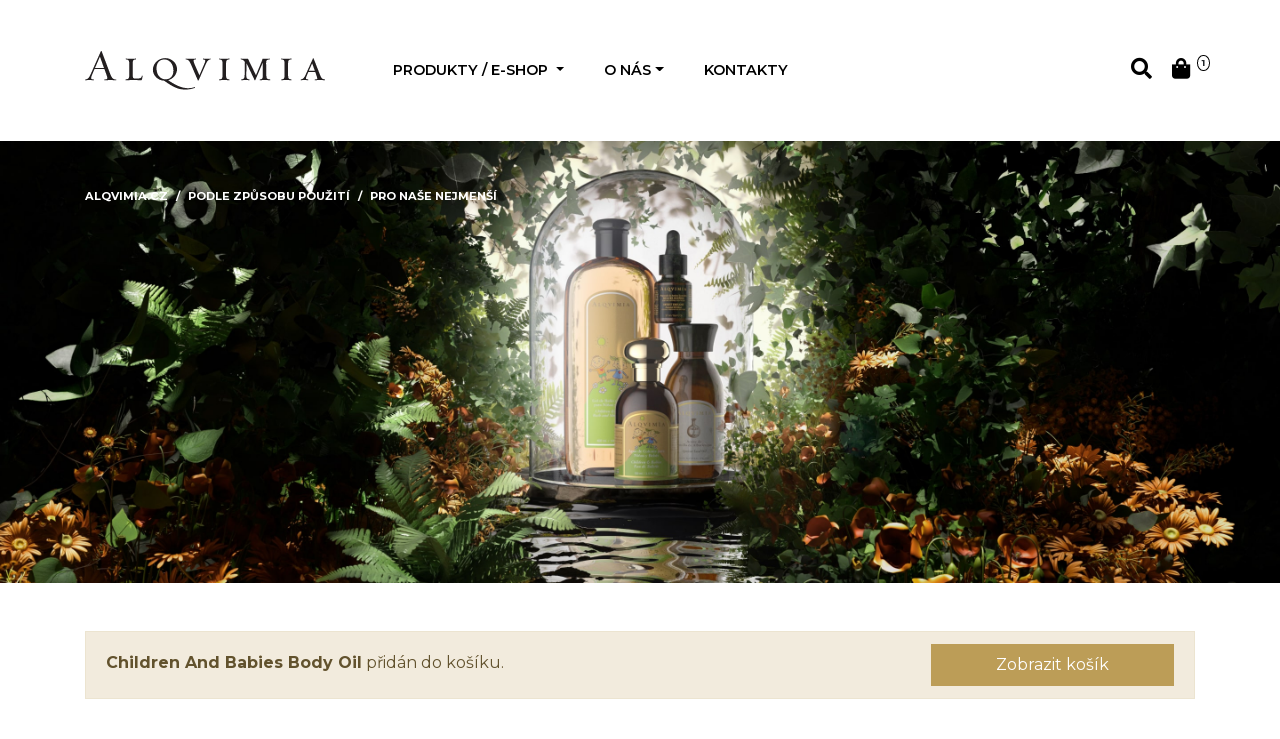

--- FILE ---
content_type: text/html; charset=UTF-8
request_url: https://www.alqvimia.cz/kategorie-produktu/podle-zpusobu-pouziti/pro-nase-nejmensi/?add-to-cart=159
body_size: 105779
content:
 <!DOCTYPE html>
<html lang="cs" class="no-js">
<head>
	<meta charset="UTF-8">
	<meta name="viewport" content="width=device-width, initial-scale=1">
	<meta name="facebook-domain-verification" content="uphnlt6kd1mllukxj2e1hwxhisbw7l" />
	
	<link rel="profile" href="http://gmpg.org/xfn/11">
	
	<!-- Default Consent Mode config -->
<script>
    window.dataLayer = window.dataLayer || [];
    function gtag(){dataLayer.push(arguments);}
    gtag('consent', 'default', {
        'ad_storage': 'granted',
        'analytics_storage': 'granted',
        'functionality_storage': 'granted',
        'personalization_storage': 'granted',
        'security_storage': 'granted',
        'ad_user_data': 'granted',
        'ad_personalization': 'granted',
        'wait_for_update': 1500
    });
    gtag('consent', 'default', {
        'region': ['AT', 'BE', 'BG', 'HR', 'CY', 'CZ', 'DK', 'EE', 'FI', 'FR', 'DE', 'GR', 'HU', 'IS', 'IE', 'IT', 'LV', 'LI', 'LT', 'LU', 'MT', 'NL', 'NO', 'PL', 'PT', 'RO', 'SK', 'SI', 'ES', 'SE', 'GB', 'CH'],
        'ad_storage': 'denied',
        'analytics_storage': 'denied',
        'functionality_storage': 'denied',
        'personalization_storage': 'denied',
        'security_storage': 'denied',
        'ad_user_data': 'denied',
        'ad_personalization': 'denied',
        'wait_for_update': 1500
    });
    gtag('set', 'ads_data_redaction', true);
    gtag('set', 'url_passthrough', false);
    (function(){
        const s={adStorage:{storageName:"ad_storage",serialNumber:0},analyticsStorage:{storageName:"analytics_storage",serialNumber:1},functionalityStorage:{storageName:"functionality_storage",serialNumber:2},personalizationStorage:{storageName:"personalization_storage",serialNumber:3},securityStorage:{storageName:"security_storage",serialNumber:4},adUserData:{storageName:"ad_user_data",serialNumber:5},adPersonalization:{storageName:"ad_personalization",serialNumber:6}};let c=localStorage.getItem("__lxG__consent__v2");if(c){c=JSON.parse(c);if(c&&c.cls_val)c=c.cls_val;if(c)c=c.split("|");if(c&&c.length&&typeof c[14]!==undefined){c=c[14].split("").map(e=>e-0);if(c.length){let t={};Object.values(s).sort((e,t)=>e.serialNumber-t.serialNumber).forEach(e=>{t[e.storageName]=c[e.serialNumber]?"granted":"denied"});gtag("consent","update",t)}}}
        if(Math.random() < 0.05) {if (window.dataLayer && (window.dataLayer.some(e => e[0] === 'js' && e[1] instanceof Date) || window.dataLayer.some(e => e['event'] === 'gtm.js' && e['gtm.start'] == true ))) {document.head.appendChild(document.createElement('img')).src = "//clickiocdn.com/utr/gtag/?sid=241904";}}
    })();
</script>

<!-- Clickio Consent Main tag -->
<script async type="text/javascript" src="//clickiocmp.com/t/consent_241904.js"></script>

	
	<meta name='robots' content='index, follow, max-image-preview:large, max-snippet:-1, max-video-preview:-1' />
	<style>img:is([sizes="auto" i], [sizes^="auto," i]) { contain-intrinsic-size: 3000px 1500px }</style>
	
	<!-- This site is optimized with the Yoast SEO plugin v25.8 - https://yoast.com/wordpress/plugins/seo/ -->
	<link rel="canonical" href="https://www.alqvimia.cz/kategorie-produktu/podle-zpusobu-pouziti/pro-nase-nejmensi/" />
	<meta property="og:locale" content="cs_CZ" />
	<meta property="og:type" content="article" />
	<meta property="og:title" content="Pro naše nejmenší - Alqvimia" />
	<meta property="og:url" content="https://www.alqvimia.cz/kategorie-produktu/podle-zpusobu-pouziti/pro-nase-nejmensi/" />
	<meta property="og:site_name" content="Alqvimia" />
	<meta name="twitter:card" content="summary_large_image" />
	<script type="application/ld+json" class="yoast-schema-graph">{"@context":"https://schema.org","@graph":[{"@type":"CollectionPage","@id":"https://www.alqvimia.cz/kategorie-produktu/podle-zpusobu-pouziti/pro-nase-nejmensi/","url":"https://www.alqvimia.cz/kategorie-produktu/podle-zpusobu-pouziti/pro-nase-nejmensi/","name":"Pro naše nejmenší - Alqvimia","isPartOf":{"@id":"https://www.alqvimia.cz/#website"},"primaryImageOfPage":{"@id":"https://www.alqvimia.cz/kategorie-produktu/podle-zpusobu-pouziti/pro-nase-nejmensi/#primaryimage"},"image":{"@id":"https://www.alqvimia.cz/kategorie-produktu/podle-zpusobu-pouziti/pro-nase-nejmensi/#primaryimage"},"thumbnailUrl":"https://www.alqvimia.cz/wp-content/uploads/2020/11/ev50307-02-base-cofre-nin_os_25_1.webp","breadcrumb":{"@id":"https://www.alqvimia.cz/kategorie-produktu/podle-zpusobu-pouziti/pro-nase-nejmensi/#breadcrumb"},"inLanguage":"cs"},{"@type":"ImageObject","inLanguage":"cs","@id":"https://www.alqvimia.cz/kategorie-produktu/podle-zpusobu-pouziti/pro-nase-nejmensi/#primaryimage","url":"https://www.alqvimia.cz/wp-content/uploads/2020/11/ev50307-02-base-cofre-nin_os_25_1.webp","contentUrl":"https://www.alqvimia.cz/wp-content/uploads/2020/11/ev50307-02-base-cofre-nin_os_25_1.webp","width":1500,"height":1500},{"@type":"BreadcrumbList","@id":"https://www.alqvimia.cz/kategorie-produktu/podle-zpusobu-pouziti/pro-nase-nejmensi/#breadcrumb","itemListElement":[{"@type":"ListItem","position":1,"name":"Domů","item":"https://www.alqvimia.cz/"},{"@type":"ListItem","position":2,"name":"Podle způsobu použití","item":"https://www.alqvimia.cz/kategorie-produktu/podle-zpusobu-pouziti/"},{"@type":"ListItem","position":3,"name":"Pro naše nejmenší"}]},{"@type":"WebSite","@id":"https://www.alqvimia.cz/#website","url":"https://www.alqvimia.cz/","name":"Alqvimia","description":"Přírodní kosmetika","potentialAction":[{"@type":"SearchAction","target":{"@type":"EntryPoint","urlTemplate":"https://www.alqvimia.cz/?s={search_term_string}"},"query-input":{"@type":"PropertyValueSpecification","valueRequired":true,"valueName":"search_term_string"}}],"inLanguage":"cs"}]}</script>
	<!-- / Yoast SEO plugin. -->


<link rel='dns-prefetch' href='//code.jquery.com' />
<link rel='dns-prefetch' href='//www.googletagmanager.com' />
<link rel='dns-prefetch' href='//www.alqvimia.cz' />
<link rel='dns-prefetch' href='//cdnjs.cloudflare.com' />
<link rel='dns-prefetch' href='//stackpath.bootstrapcdn.com' />
<link rel='dns-prefetch' href='//fonts.googleapis.com' />
<link rel='dns-prefetch' href='//use.fontawesome.com' />
<link rel="alternate" type="application/rss+xml" title="Alqvimia &raquo; Pro naše nejmenší Kategorie RSS" href="https://www.alqvimia.cz/kategorie-produktu/podle-zpusobu-pouziti/pro-nase-nejmensi/feed/" />
<script type="text/javascript">
/* <![CDATA[ */
window._wpemojiSettings = {"baseUrl":"https:\/\/s.w.org\/images\/core\/emoji\/16.0.1\/72x72\/","ext":".png","svgUrl":"https:\/\/s.w.org\/images\/core\/emoji\/16.0.1\/svg\/","svgExt":".svg","source":{"concatemoji":"https:\/\/www.alqvimia.cz\/wp-includes\/js\/wp-emoji-release.min.js?ver=6.8.3"}};
/*! This file is auto-generated */
!function(s,n){var o,i,e;function c(e){try{var t={supportTests:e,timestamp:(new Date).valueOf()};sessionStorage.setItem(o,JSON.stringify(t))}catch(e){}}function p(e,t,n){e.clearRect(0,0,e.canvas.width,e.canvas.height),e.fillText(t,0,0);var t=new Uint32Array(e.getImageData(0,0,e.canvas.width,e.canvas.height).data),a=(e.clearRect(0,0,e.canvas.width,e.canvas.height),e.fillText(n,0,0),new Uint32Array(e.getImageData(0,0,e.canvas.width,e.canvas.height).data));return t.every(function(e,t){return e===a[t]})}function u(e,t){e.clearRect(0,0,e.canvas.width,e.canvas.height),e.fillText(t,0,0);for(var n=e.getImageData(16,16,1,1),a=0;a<n.data.length;a++)if(0!==n.data[a])return!1;return!0}function f(e,t,n,a){switch(t){case"flag":return n(e,"\ud83c\udff3\ufe0f\u200d\u26a7\ufe0f","\ud83c\udff3\ufe0f\u200b\u26a7\ufe0f")?!1:!n(e,"\ud83c\udde8\ud83c\uddf6","\ud83c\udde8\u200b\ud83c\uddf6")&&!n(e,"\ud83c\udff4\udb40\udc67\udb40\udc62\udb40\udc65\udb40\udc6e\udb40\udc67\udb40\udc7f","\ud83c\udff4\u200b\udb40\udc67\u200b\udb40\udc62\u200b\udb40\udc65\u200b\udb40\udc6e\u200b\udb40\udc67\u200b\udb40\udc7f");case"emoji":return!a(e,"\ud83e\udedf")}return!1}function g(e,t,n,a){var r="undefined"!=typeof WorkerGlobalScope&&self instanceof WorkerGlobalScope?new OffscreenCanvas(300,150):s.createElement("canvas"),o=r.getContext("2d",{willReadFrequently:!0}),i=(o.textBaseline="top",o.font="600 32px Arial",{});return e.forEach(function(e){i[e]=t(o,e,n,a)}),i}function t(e){var t=s.createElement("script");t.src=e,t.defer=!0,s.head.appendChild(t)}"undefined"!=typeof Promise&&(o="wpEmojiSettingsSupports",i=["flag","emoji"],n.supports={everything:!0,everythingExceptFlag:!0},e=new Promise(function(e){s.addEventListener("DOMContentLoaded",e,{once:!0})}),new Promise(function(t){var n=function(){try{var e=JSON.parse(sessionStorage.getItem(o));if("object"==typeof e&&"number"==typeof e.timestamp&&(new Date).valueOf()<e.timestamp+604800&&"object"==typeof e.supportTests)return e.supportTests}catch(e){}return null}();if(!n){if("undefined"!=typeof Worker&&"undefined"!=typeof OffscreenCanvas&&"undefined"!=typeof URL&&URL.createObjectURL&&"undefined"!=typeof Blob)try{var e="postMessage("+g.toString()+"("+[JSON.stringify(i),f.toString(),p.toString(),u.toString()].join(",")+"));",a=new Blob([e],{type:"text/javascript"}),r=new Worker(URL.createObjectURL(a),{name:"wpTestEmojiSupports"});return void(r.onmessage=function(e){c(n=e.data),r.terminate(),t(n)})}catch(e){}c(n=g(i,f,p,u))}t(n)}).then(function(e){for(var t in e)n.supports[t]=e[t],n.supports.everything=n.supports.everything&&n.supports[t],"flag"!==t&&(n.supports.everythingExceptFlag=n.supports.everythingExceptFlag&&n.supports[t]);n.supports.everythingExceptFlag=n.supports.everythingExceptFlag&&!n.supports.flag,n.DOMReady=!1,n.readyCallback=function(){n.DOMReady=!0}}).then(function(){return e}).then(function(){var e;n.supports.everything||(n.readyCallback(),(e=n.source||{}).concatemoji?t(e.concatemoji):e.wpemoji&&e.twemoji&&(t(e.twemoji),t(e.wpemoji)))}))}((window,document),window._wpemojiSettings);
/* ]]> */
</script>
<style id='wp-emoji-styles-inline-css' type='text/css'>

	img.wp-smiley, img.emoji {
		display: inline !important;
		border: none !important;
		box-shadow: none !important;
		height: 1em !important;
		width: 1em !important;
		margin: 0 0.07em !important;
		vertical-align: -0.1em !important;
		background: none !important;
		padding: 0 !important;
	}
</style>
<link rel='stylesheet' id='wp-block-library-css' href='https://www.alqvimia.cz/wp-includes/css/dist/block-library/style.min.css?ver=6.8.3' type='text/css' media='all' />
<style id='classic-theme-styles-inline-css' type='text/css'>
/*! This file is auto-generated */
.wp-block-button__link{color:#fff;background-color:#32373c;border-radius:9999px;box-shadow:none;text-decoration:none;padding:calc(.667em + 2px) calc(1.333em + 2px);font-size:1.125em}.wp-block-file__button{background:#32373c;color:#fff;text-decoration:none}
</style>
<style id='global-styles-inline-css' type='text/css'>
:root{--wp--preset--aspect-ratio--square: 1;--wp--preset--aspect-ratio--4-3: 4/3;--wp--preset--aspect-ratio--3-4: 3/4;--wp--preset--aspect-ratio--3-2: 3/2;--wp--preset--aspect-ratio--2-3: 2/3;--wp--preset--aspect-ratio--16-9: 16/9;--wp--preset--aspect-ratio--9-16: 9/16;--wp--preset--color--black: #000000;--wp--preset--color--cyan-bluish-gray: #abb8c3;--wp--preset--color--white: #ffffff;--wp--preset--color--pale-pink: #f78da7;--wp--preset--color--vivid-red: #cf2e2e;--wp--preset--color--luminous-vivid-orange: #ff6900;--wp--preset--color--luminous-vivid-amber: #fcb900;--wp--preset--color--light-green-cyan: #7bdcb5;--wp--preset--color--vivid-green-cyan: #00d084;--wp--preset--color--pale-cyan-blue: #8ed1fc;--wp--preset--color--vivid-cyan-blue: #0693e3;--wp--preset--color--vivid-purple: #9b51e0;--wp--preset--gradient--vivid-cyan-blue-to-vivid-purple: linear-gradient(135deg,rgba(6,147,227,1) 0%,rgb(155,81,224) 100%);--wp--preset--gradient--light-green-cyan-to-vivid-green-cyan: linear-gradient(135deg,rgb(122,220,180) 0%,rgb(0,208,130) 100%);--wp--preset--gradient--luminous-vivid-amber-to-luminous-vivid-orange: linear-gradient(135deg,rgba(252,185,0,1) 0%,rgba(255,105,0,1) 100%);--wp--preset--gradient--luminous-vivid-orange-to-vivid-red: linear-gradient(135deg,rgba(255,105,0,1) 0%,rgb(207,46,46) 100%);--wp--preset--gradient--very-light-gray-to-cyan-bluish-gray: linear-gradient(135deg,rgb(238,238,238) 0%,rgb(169,184,195) 100%);--wp--preset--gradient--cool-to-warm-spectrum: linear-gradient(135deg,rgb(74,234,220) 0%,rgb(151,120,209) 20%,rgb(207,42,186) 40%,rgb(238,44,130) 60%,rgb(251,105,98) 80%,rgb(254,248,76) 100%);--wp--preset--gradient--blush-light-purple: linear-gradient(135deg,rgb(255,206,236) 0%,rgb(152,150,240) 100%);--wp--preset--gradient--blush-bordeaux: linear-gradient(135deg,rgb(254,205,165) 0%,rgb(254,45,45) 50%,rgb(107,0,62) 100%);--wp--preset--gradient--luminous-dusk: linear-gradient(135deg,rgb(255,203,112) 0%,rgb(199,81,192) 50%,rgb(65,88,208) 100%);--wp--preset--gradient--pale-ocean: linear-gradient(135deg,rgb(255,245,203) 0%,rgb(182,227,212) 50%,rgb(51,167,181) 100%);--wp--preset--gradient--electric-grass: linear-gradient(135deg,rgb(202,248,128) 0%,rgb(113,206,126) 100%);--wp--preset--gradient--midnight: linear-gradient(135deg,rgb(2,3,129) 0%,rgb(40,116,252) 100%);--wp--preset--font-size--small: 13px;--wp--preset--font-size--medium: 20px;--wp--preset--font-size--large: 36px;--wp--preset--font-size--x-large: 42px;--wp--preset--spacing--20: 0.44rem;--wp--preset--spacing--30: 0.67rem;--wp--preset--spacing--40: 1rem;--wp--preset--spacing--50: 1.5rem;--wp--preset--spacing--60: 2.25rem;--wp--preset--spacing--70: 3.38rem;--wp--preset--spacing--80: 5.06rem;--wp--preset--shadow--natural: 6px 6px 9px rgba(0, 0, 0, 0.2);--wp--preset--shadow--deep: 12px 12px 50px rgba(0, 0, 0, 0.4);--wp--preset--shadow--sharp: 6px 6px 0px rgba(0, 0, 0, 0.2);--wp--preset--shadow--outlined: 6px 6px 0px -3px rgba(255, 255, 255, 1), 6px 6px rgba(0, 0, 0, 1);--wp--preset--shadow--crisp: 6px 6px 0px rgba(0, 0, 0, 1);}:where(.is-layout-flex){gap: 0.5em;}:where(.is-layout-grid){gap: 0.5em;}body .is-layout-flex{display: flex;}.is-layout-flex{flex-wrap: wrap;align-items: center;}.is-layout-flex > :is(*, div){margin: 0;}body .is-layout-grid{display: grid;}.is-layout-grid > :is(*, div){margin: 0;}:where(.wp-block-columns.is-layout-flex){gap: 2em;}:where(.wp-block-columns.is-layout-grid){gap: 2em;}:where(.wp-block-post-template.is-layout-flex){gap: 1.25em;}:where(.wp-block-post-template.is-layout-grid){gap: 1.25em;}.has-black-color{color: var(--wp--preset--color--black) !important;}.has-cyan-bluish-gray-color{color: var(--wp--preset--color--cyan-bluish-gray) !important;}.has-white-color{color: var(--wp--preset--color--white) !important;}.has-pale-pink-color{color: var(--wp--preset--color--pale-pink) !important;}.has-vivid-red-color{color: var(--wp--preset--color--vivid-red) !important;}.has-luminous-vivid-orange-color{color: var(--wp--preset--color--luminous-vivid-orange) !important;}.has-luminous-vivid-amber-color{color: var(--wp--preset--color--luminous-vivid-amber) !important;}.has-light-green-cyan-color{color: var(--wp--preset--color--light-green-cyan) !important;}.has-vivid-green-cyan-color{color: var(--wp--preset--color--vivid-green-cyan) !important;}.has-pale-cyan-blue-color{color: var(--wp--preset--color--pale-cyan-blue) !important;}.has-vivid-cyan-blue-color{color: var(--wp--preset--color--vivid-cyan-blue) !important;}.has-vivid-purple-color{color: var(--wp--preset--color--vivid-purple) !important;}.has-black-background-color{background-color: var(--wp--preset--color--black) !important;}.has-cyan-bluish-gray-background-color{background-color: var(--wp--preset--color--cyan-bluish-gray) !important;}.has-white-background-color{background-color: var(--wp--preset--color--white) !important;}.has-pale-pink-background-color{background-color: var(--wp--preset--color--pale-pink) !important;}.has-vivid-red-background-color{background-color: var(--wp--preset--color--vivid-red) !important;}.has-luminous-vivid-orange-background-color{background-color: var(--wp--preset--color--luminous-vivid-orange) !important;}.has-luminous-vivid-amber-background-color{background-color: var(--wp--preset--color--luminous-vivid-amber) !important;}.has-light-green-cyan-background-color{background-color: var(--wp--preset--color--light-green-cyan) !important;}.has-vivid-green-cyan-background-color{background-color: var(--wp--preset--color--vivid-green-cyan) !important;}.has-pale-cyan-blue-background-color{background-color: var(--wp--preset--color--pale-cyan-blue) !important;}.has-vivid-cyan-blue-background-color{background-color: var(--wp--preset--color--vivid-cyan-blue) !important;}.has-vivid-purple-background-color{background-color: var(--wp--preset--color--vivid-purple) !important;}.has-black-border-color{border-color: var(--wp--preset--color--black) !important;}.has-cyan-bluish-gray-border-color{border-color: var(--wp--preset--color--cyan-bluish-gray) !important;}.has-white-border-color{border-color: var(--wp--preset--color--white) !important;}.has-pale-pink-border-color{border-color: var(--wp--preset--color--pale-pink) !important;}.has-vivid-red-border-color{border-color: var(--wp--preset--color--vivid-red) !important;}.has-luminous-vivid-orange-border-color{border-color: var(--wp--preset--color--luminous-vivid-orange) !important;}.has-luminous-vivid-amber-border-color{border-color: var(--wp--preset--color--luminous-vivid-amber) !important;}.has-light-green-cyan-border-color{border-color: var(--wp--preset--color--light-green-cyan) !important;}.has-vivid-green-cyan-border-color{border-color: var(--wp--preset--color--vivid-green-cyan) !important;}.has-pale-cyan-blue-border-color{border-color: var(--wp--preset--color--pale-cyan-blue) !important;}.has-vivid-cyan-blue-border-color{border-color: var(--wp--preset--color--vivid-cyan-blue) !important;}.has-vivid-purple-border-color{border-color: var(--wp--preset--color--vivid-purple) !important;}.has-vivid-cyan-blue-to-vivid-purple-gradient-background{background: var(--wp--preset--gradient--vivid-cyan-blue-to-vivid-purple) !important;}.has-light-green-cyan-to-vivid-green-cyan-gradient-background{background: var(--wp--preset--gradient--light-green-cyan-to-vivid-green-cyan) !important;}.has-luminous-vivid-amber-to-luminous-vivid-orange-gradient-background{background: var(--wp--preset--gradient--luminous-vivid-amber-to-luminous-vivid-orange) !important;}.has-luminous-vivid-orange-to-vivid-red-gradient-background{background: var(--wp--preset--gradient--luminous-vivid-orange-to-vivid-red) !important;}.has-very-light-gray-to-cyan-bluish-gray-gradient-background{background: var(--wp--preset--gradient--very-light-gray-to-cyan-bluish-gray) !important;}.has-cool-to-warm-spectrum-gradient-background{background: var(--wp--preset--gradient--cool-to-warm-spectrum) !important;}.has-blush-light-purple-gradient-background{background: var(--wp--preset--gradient--blush-light-purple) !important;}.has-blush-bordeaux-gradient-background{background: var(--wp--preset--gradient--blush-bordeaux) !important;}.has-luminous-dusk-gradient-background{background: var(--wp--preset--gradient--luminous-dusk) !important;}.has-pale-ocean-gradient-background{background: var(--wp--preset--gradient--pale-ocean) !important;}.has-electric-grass-gradient-background{background: var(--wp--preset--gradient--electric-grass) !important;}.has-midnight-gradient-background{background: var(--wp--preset--gradient--midnight) !important;}.has-small-font-size{font-size: var(--wp--preset--font-size--small) !important;}.has-medium-font-size{font-size: var(--wp--preset--font-size--medium) !important;}.has-large-font-size{font-size: var(--wp--preset--font-size--large) !important;}.has-x-large-font-size{font-size: var(--wp--preset--font-size--x-large) !important;}
:where(.wp-block-post-template.is-layout-flex){gap: 1.25em;}:where(.wp-block-post-template.is-layout-grid){gap: 1.25em;}
:where(.wp-block-columns.is-layout-flex){gap: 2em;}:where(.wp-block-columns.is-layout-grid){gap: 2em;}
:root :where(.wp-block-pullquote){font-size: 1.5em;line-height: 1.6;}
</style>
<link rel='stylesheet' id='email-subscribers-css' href='https://www.alqvimia.cz/wp-content/plugins/email-subscribers/lite/public/css/email-subscribers-public.css?ver=5.9.1' type='text/css' media='all' />
<link rel='stylesheet' id='woocommerce-layout-css' href='https://www.alqvimia.cz/wp-content/plugins/woocommerce/assets/css/woocommerce-layout.css?ver=10.1.3' type='text/css' media='all' />
<link rel='stylesheet' id='woocommerce-smallscreen-css' href='https://www.alqvimia.cz/wp-content/plugins/woocommerce/assets/css/woocommerce-smallscreen.css?ver=10.1.3' type='text/css' media='only screen and (max-width: 768px)' />
<link rel='stylesheet' id='woocommerce-general-css' href='https://www.alqvimia.cz/wp-content/plugins/woocommerce/assets/css/woocommerce.css?ver=10.1.3' type='text/css' media='all' />
<style id='woocommerce-inline-inline-css' type='text/css'>
.woocommerce form .form-row .required { visibility: visible; }
</style>
<link rel='stylesheet' id='wf-woo-comgate-css' href='https://www.alqvimia.cz/wp-content/plugins/wf-woo-comgate/assets/woocommerce.css?ver=1.1.29' type='text/css' media='all' />
<link rel='stylesheet' id='brands-styles-css' href='https://www.alqvimia.cz/wp-content/plugins/woocommerce/assets/css/brands.css?ver=10.1.3' type='text/css' media='all' />
<link rel='stylesheet' id='dgwt-wcas-style-css' href='https://www.alqvimia.cz/wp-content/plugins/ajax-search-for-woocommerce/assets/css/style.min.css?ver=1.31.0' type='text/css' media='all' />
<link rel='stylesheet' id='Lato-css' href='https://fonts.googleapis.com/css?family=Lato&#038;display=swap&#038;subset=latin-ext&#038;ver=6.8.3' type='text/css' media='all' />
<link rel='stylesheet' id='Montserrat-css' href='https://fonts.googleapis.com/css?family=Montserrat%3A400%2C500%2C600%2C700&#038;display=swap&#038;subset=latin-ext&#038;ver=6.8.3' type='text/css' media='all' />
<link rel='stylesheet' id='EB Garamond-css' href='https://fonts.googleapis.com/css?family=EB+Garamond&#038;display=swap&#038;subset=latin-ext&#038;ver=6.8.3' type='text/css' media='all' />
<link rel='stylesheet' id='FontAwesome-css' href='https://use.fontawesome.com/releases/v5.7.1/css/all.css?ver=6.8.3' type='text/css' media='all' />
<link rel='stylesheet' id='Bootstrap-css' href='https://stackpath.bootstrapcdn.com/bootstrap/4.3.1/css/bootstrap.min.css?ver=6.8.3' type='text/css' media='all' />
<link rel='stylesheet' id='Design-css' href='https://www.alqvimia.cz/wp-content/themes/alqvimia/css/alqvimia.css?ver=6.8.3' type='text/css' media='all' />
<link rel='stylesheet' id='Owl Carousel-css' href='https://cdnjs.cloudflare.com/ajax/libs/OwlCarousel2/2.3.4/assets/owl.carousel.min.css?ver=6.8.3' type='text/css' media='all' />
<link rel='stylesheet' id='Owl Carousel theme-css' href='https://cdnjs.cloudflare.com/ajax/libs/OwlCarousel2/2.3.4/assets/owl.theme.default.css?ver=6.8.3' type='text/css' media='all' />
<link rel='stylesheet' id='Light Slider-css' href='https://cdnjs.cloudflare.com/ajax/libs/lightslider/1.1.6/css/lightslider.css?ver=6.8.3' type='text/css' media='all' />
<link rel='stylesheet' id='Light Gallery-css' href='https://cdnjs.cloudflare.com/ajax/libs/lightgallery/1.6.12/css/lightgallery.min.css?ver=6.8.3' type='text/css' media='all' />
<link rel='stylesheet' id='malinky-ajax-pagination-css' href='https://www.alqvimia.cz/wp-content/plugins/malinky-ajax-pagination/css/style.css' type='text/css' media='all' />
<script type="text/javascript" id="woocommerce-google-analytics-integration-gtag-js-after">
/* <![CDATA[ */
/* Google Analytics for WooCommerce (gtag.js) */
					window.dataLayer = window.dataLayer || [];
					function gtag(){dataLayer.push(arguments);}
					// Set up default consent state.
					for ( const mode of [{"analytics_storage":"denied","ad_storage":"denied","ad_user_data":"denied","ad_personalization":"denied","region":["AT","BE","BG","HR","CY","CZ","DK","EE","FI","FR","DE","GR","HU","IS","IE","IT","LV","LI","LT","LU","MT","NL","NO","PL","PT","RO","SK","SI","ES","SE","GB","CH"]}] || [] ) {
						gtag( "consent", "default", { "wait_for_update": 500, ...mode } );
					}
					gtag("js", new Date());
					gtag("set", "developer_id.dOGY3NW", true);
					gtag("config", "G-8R3YXH3SK0", {"track_404":true,"allow_google_signals":true,"logged_in":false,"linker":{"domains":[],"allow_incoming":false},"custom_map":{"dimension1":"logged_in"}});
/* ]]> */
</script>
<script type="text/javascript" src="https://code.jquery.com/jquery-3.2.1.min.js?ver=1" id="jquery-js"></script>
<script type="text/javascript" src="https://www.alqvimia.cz/wp-content/plugins/woocommerce/assets/js/jquery-blockui/jquery.blockUI.min.js?ver=2.7.0-wc.10.1.3" id="jquery-blockui-js" defer="defer" data-wp-strategy="defer"></script>
<script type="text/javascript" id="wc-add-to-cart-js-extra">
/* <![CDATA[ */
var wc_add_to_cart_params = {"ajax_url":"\/wp-admin\/admin-ajax.php","wc_ajax_url":"\/?wc-ajax=%%endpoint%%","i18n_view_cart":"Zobrazit ko\u0161\u00edk","cart_url":"https:\/\/www.alqvimia.cz\/kosik\/","is_cart":"","cart_redirect_after_add":"no"};
/* ]]> */
</script>
<script type="text/javascript" src="https://www.alqvimia.cz/wp-content/plugins/woocommerce/assets/js/frontend/add-to-cart.min.js?ver=10.1.3" id="wc-add-to-cart-js" defer="defer" data-wp-strategy="defer"></script>
<script type="text/javascript" src="https://www.alqvimia.cz/wp-content/plugins/woocommerce/assets/js/js-cookie/js.cookie.min.js?ver=2.1.4-wc.10.1.3" id="js-cookie-js" defer="defer" data-wp-strategy="defer"></script>
<script type="text/javascript" id="woocommerce-js-extra">
/* <![CDATA[ */
var woocommerce_params = {"ajax_url":"\/wp-admin\/admin-ajax.php","wc_ajax_url":"\/?wc-ajax=%%endpoint%%","i18n_password_show":"Zobrazit heslo","i18n_password_hide":"Skr\u00fdt heslo"};
/* ]]> */
</script>
<script type="text/javascript" src="https://www.alqvimia.cz/wp-content/plugins/woocommerce/assets/js/frontend/woocommerce.min.js?ver=10.1.3" id="woocommerce-js" defer="defer" data-wp-strategy="defer"></script>
<link rel="https://api.w.org/" href="https://www.alqvimia.cz/wp-json/" /><link rel="alternate" title="JSON" type="application/json" href="https://www.alqvimia.cz/wp-json/wp/v2/product_cat/87" /><link rel="EditURI" type="application/rsd+xml" title="RSD" href="https://www.alqvimia.cz/xmlrpc.php?rsd" />
<meta name="generator" content="WordPress 6.8.3" />
<meta name="generator" content="WooCommerce 10.1.3" />

<!-- This website runs the Product Feed PRO for WooCommerce by AdTribes.io plugin - version woocommercesea_option_installed_version -->
		<style>
			.dgwt-wcas-ico-magnifier,.dgwt-wcas-ico-magnifier-handler{max-width:20px}.dgwt-wcas-search-wrapp{max-width:600px}.dgwt-wcas-inner-preloader{background-image:url(https://www.alqvimia.cz/wp-content/uploads/2019/09/loader.gif)}.dgwt-wcas-inner-preloader *{display:none}		</style>
		   <link rel="shortcut icon" href="https://www.alqvimia.cz/wp-content/themes/alqvimia/img/favicon.png" > 	<noscript><style>.woocommerce-product-gallery{ opacity: 1 !important; }</style></noscript>
	        <script>
            window.mmp = {};
        </script>
                    <script>
               window.mmp.cookies = {
                  functions: {},
                  sections: {
                    functional: {
                      onloadStatus: 1,
                      functions: {},
                      names: {
                        simple: [],
                        arrays: []
                      },
                    },
                    analytical: {
                      onloadStatus: 1,
                      functions: {},
                      names: {
                        simple: [],
                        arrays: []
                      }
                    },
                    advertisement: {
                      onloadStatus: 1,
                      functions: {},
                      names: {
                        simple: [],
                        arrays: []
                      }
                    }
                 }
               };

               // Simple
               window.mmp.cookies.sections.functional.names.simple = ["cookielawinfo-checkbox-functional", "cmplz_functional"];
               window.mmp.cookies.sections.advertisement.names.simple = ["cookielawinfo-checkbox-advertisement", "cmplz_marketing"];
               window.mmp.cookies.sections.analytical.names.simple = ["cookielawinfo-checkbox-analytics", "cmplz_statistics"];

               // Arrays
               window.mmp.cookies.sections.functional.names.arrays =  [{
                 name: 'cookieyes-consent',
                 key: 'functional',
                 getConsentDataFunction: 'getCookieYesConsent',
               },
               {
                 name: 'CookieConsent',
                 key: 'preferences',
                 getConsentDataFunction: 'getCookieBotConsent'
               }];

               window.mmp.cookies.sections.advertisement.names.arrays = [{
                 name: 'cookieyes-consent',
                 key: 'advertisement',
                 getConsentDataFunction: 'getCookieYesConsent',
               },
               {
                 name: 'CookieConsent',
                 key: 'marketing',
                 getConsentDataFunction: 'getCookieBotConsent'
               }
               ];

               window.mmp.cookies.sections.analytical.names.arrays = [{
                 name: 'cookieyes-consent',
                 key: 'analytics',
                 getConsentDataFunction: 'getCookieYesConsent',
               },
                 {
                   name: 'cookieyes-consent',
                   key: 'statistics',
                   getConsentDataFunction: 'getCookieBotConsent'
                 }
               ];
            </script>
        <script>
  window.dataLayer = window.dataLayer || [];
</script>

    <title>
    Pro naše nejmenší - Alqvimia    </title>

    <style>
    	.dgwt-wcas-search-wrapp {
 	  		display: none;
		}
    </style>


	<!-- Facebook Pixel Code -->
	<script type="text/plain" data-clickio-cmp-nontcf-purpose-consent="2">
	  !function(f,b,e,v,n,t,s)
	  {if(f.fbq)return;n=f.fbq=function(){n.callMethod?
	  n.callMethod.apply(n,arguments):n.queue.push(arguments)};
	  if(!f._fbq)f._fbq=n;n.push=n;n.loaded=!0;n.version='2.0';
	  n.queue=[];t=b.createElement(e);t.async=!0;
	  t.src=v;s=b.getElementsByTagName(e)[0];
	  s.parentNode.insertBefore(t,s)}(window, document,'script',
	  'https://connect.facebook.net/en_US/fbevents.js');
	  fbq('init', '195787534954935');
	  fbq('track', 'PageView');
	</script>
	<noscript><img height="1" width="1" style="display:none"
	  src="https://www.facebook.com/tr?id=195787534954935&ev=PageView&noscript=1"
	/></noscript>
	<!-- End Facebook Pixel Code -->


<!-- Google Tag Manager -->
<script type="text/plain"  data-clickio-cmp-nontcf-purpose-consent="2">(function(w,d,s,l,i){w[l]=w[l]||[];w[l].push({'gtm.start':
new Date().getTime(),event:'gtm.js'});var f=d.getElementsByTagName(s)[0],
j=d.createElement(s),dl=l!='dataLayer'?'&l='+l:'';j.async=true;j.src=
'https://www.googletagmanager.com/gtm.js?id='+i+dl;f.parentNode.insertBefore(j,f);
})(window,document,'script','dataLayer','GTM-56RDZDG');</script>
<!-- End Google Tag Manager -->



</head>
  <body>

        <nav class="navbar navbar-light bg-white navbar-expand-lg">
      <div class="container">
        
        <button class="navbar-toggler" type="button" data-toggle="collapse" data-target="#navbarNav" aria-controls="navbarNav" aria-expanded="false" aria-label="Toggle navigation">
          <span class="navbar-toggler-icon"></span>
        </button>

        <a href="/" class="logo">
          <img src="https://www.alqvimia.cz/wp-content/themes/alqvimia/img/logo-black.svg" class="img-fluid" alt="Alqvimia">
        </a>

        

                <div class="collapse navbar-collapse" id="navbarNav">
          <ul class="navbar-nav ml-md-5">
            <li class="dropdown menu-large nav-item"> <a href="#" class="dropdown-toggle nav-link" data-toggle="dropdown">Produkty / e-shop </a>
              <ul class="dropdown-menu megamenu py-5">
                  <div class="row">
                      <li class="col-md-3 dropdown-item">
                          <ul>
                              <li class="dropdown-header mb-3">Produktové řady</li>
                              <li class="divider"></li>
                              
                              <li><a href="/kategorie-produktu/eternal-youth/">Eternal Youth</a>
                              </li>
                              <li><a href="/kategorie-produktu/essentially-beautiful/">Essentially Beautiful</a>
                              </li>
                              <li><a href="/kategorie-produktu/pletove-masky/">Pleťové masky</a>
                              </li>
                              <li><a href="/kategorie-produktu/doplnky-stravy/">Doplňky stravy</a>
                              </li>
                              <li><a href="/kategorie-produktu/silhouette/">Silhouette</a>
                              </li>
                              <li><a href="/kategorie-produktu/dekolt-a-poprsi/">Dekolt a poprsí</a>
                              </li>
                              <li><a href="/kategorie-produktu/queen-of-egypt/">Queen of Egypt</a>
                              </li>
                              <li><a href="/kategorie-produktu/vitalita-a-relaxace/">Vitalita a relaxace</a>
                              </li>
                              <li><a href="/kategorie-produktu/pece-o-ruce/">Péče o ruce a nohy</a>
                              </li>
                          </ul>
                      </li>
                      <li class="col-md-3 dropdown-item pt-md-5 pt-lg-5 pt-xl-5">
                          <ul>
                              
                              <li><a href="/kategorie-produktu/deti-a-miminka/">Děti a miminka</a>
                              </li>
                              <li><a href="/kategorie-produktu/sensuality-a-feminity/">Sensuality a Feminity</a>
                              </li>
                              <li><a href="/kategorie-produktu/seductive-man/">Seductive Man</a>
                              </li>
                              <li><a href="/kategorie-produktu/alchymicke-produkty/">Alchymické produkty</a>
                              </li>
                              <li><a href="/kategorie-produktu/rostlinne-oleje/">Rostlinné oleje</a>
                              </li>
                              <li><a href="/kategorie-produktu/esencialni-oleje/">Esenciální oleje</a>
                              </li>
                              <li><a href="/kategorie-produktu/aromaterapeuticke-smesi/">Aromaterapeutické směsi</a>
                              </li>
                              <li><a href="/kategorie-produktu/darkove-kazety/">Dárkové kazety</a>
                              </li>
                              <!--
                              <li><a href="/darek-k-nakupu/">Dárek k nákupu</a>
                              </li>
                              -->
                              <li><a href="/kategorie-produktu/vzorky/">Vzorky</a>
                              </li>
                          </ul>
                      </li>
                      <li class="col-md-3 dropdown-item">
                          <ul>

                              <li class="dropdown-header mb-3">Podle způsobu použití</li>
                              <li class="divider"></li>
                              <li><a href="/kategorie-produktu/podle-zpusobu-pouziti/omlazeni-pleti-i-tela/">Omlazení pleti i těla</a>
                              </li>
                              <li><a href="/kategorie-produktu/podle-zpusobu-pouziti/zestihleni/">Zeštíhlení</a>
                              </li>
                              <li><a href="/kategorie-produktu/podle-zpusobu-pouziti/pece-o-oblicej/">Péče o obličej</a>
                              </li>
                              <li><a href="/kategorie-produktu/podle-zpusobu-pouziti/poprsi/">Poprsí</a>
                              </li>
                              <li><a href="/kategorie-produktu/podle-zpusobu-pouziti/telove-oleje-a-mleka/">Tělové oleje a mléka</a>
                              </li>
                              <li><a href="/kategorie-produktu/podle-zpusobu-pouziti/anti-stress/">Anti Stress</a>
                              </li>
                              <li><a href="/kategorie-produktu/podle-zpusobu-pouziti/energie-a-vitalita/">Energie a vitalita</a>
                              </li>
                              <li><a href="/kategorie-produktu/podle-zpusobu-pouziti/spagyricka-kosmetika/">Spagyrická kosmetika</a>
                              </li>
                          </ul>
                      </li>
                      <li class="col-md-3 dropdown-item pt-md-5 pt-lg-5 pt-xl-5">
                          <ul>
                              <li><a href="/kategorie-produktu/podle-zpusobu-pouziti/masky/">Masky</a>
                              </li>
                              <li><a href="/kategorie-produktu/podle-zpusobu-pouziti/vune/">Vůně</a>
                              </li>
                              <li><a href="/kategorie-produktu/podle-zpusobu-pouziti/koupelove-pripravky/">Koupelové přípravky</a>
                              </li>
                              <li><a href="/kategorie-produktu/podle-zpusobu-pouziti/zenskost-a-smyslnost/">Feminity - krása ženy</a>
                              </li>
                              <li><a href="/kategorie-produktu/podle-zpusobu-pouziti/muzi/">Muži</a>
                              </li>
                              <li><a href="/kategorie-produktu/podle-zpusobu-pouziti/pro-nase-nejmensi/">Pro naše nejmenší</a>
                              </li>
                              <li><a href="/kategorie-produktu/podle-zpusobu-pouziti/aromaterapie/">Aromaterapie</a>
                              </li>
                              <!--
                              <li><a href="/darek-k-nakupu/">Dárek k nákupu</a>
                              </li>
                              -->
                              <li><a href="/kategorie-produktu/vzorky/">Vzorky</a>
                              </li>

                              <li><a href="/kategorie-produktu/vanocni-inspirace/">🎁 <strong>Vánoční inspirace</strong></a>
                              </li>
                          </ul>
                      </li>
                  </div>
              </ul>
          </li>
            <li class="nav-item dropdown">
              <a class="nav-link dropdown-toggle" href="/o-nas/"  data-toggle="dropdown">O nás</a>
                <ul class="dropdown-menu py-5">
                  <li class="dropdown-item"><a href="/o-nas/filosofie-spolecnosti/">Filozofie společnosti</a></li>
                  <li class="dropdown-item"><a href="/o-nas/historie/">Historie značky</a></li>
                  <li class="dropdown-item"><a href="/o-nas/alchymicke-receptury/">Alchymické receptury</a></li>
                  <li class="dropdown-item"><a href="/o-nas/ekologie/">Ekologie </a></li>
                  <li class="dropdown-item"><a href="/o-nas/humanni-ekonomika/">Humánní ekonomika</a></li>
                </ul>
            </li>

            <li class="nav-item">
              <a class="nav-link" href="/kontakty/">Kontakty</a>
            </li>
          </ul>
        </div>  



        <div class="text-right shop navbar-right">
            <div  class="dgwt-wcas-search-wrapp dgwt-wcas-no-submit woocommerce dgwt-wcas-style-solaris js-dgwt-wcas-layout-classic dgwt-wcas-layout-classic js-dgwt-wcas-mobile-overlay-enabled">
		<form class="dgwt-wcas-search-form" role="search" action="https://www.alqvimia.cz/" method="get">
		<div class="dgwt-wcas-sf-wrapp">
							<svg class="dgwt-wcas-ico-magnifier" xmlns="http://www.w3.org/2000/svg"
					 xmlns:xlink="http://www.w3.org/1999/xlink" x="0px" y="0px"
					 viewBox="0 0 51.539 51.361" xml:space="preserve">
		             <path 						 d="M51.539,49.356L37.247,35.065c3.273-3.74,5.272-8.623,5.272-13.983c0-11.742-9.518-21.26-21.26-21.26 S0,9.339,0,21.082s9.518,21.26,21.26,21.26c5.361,0,10.244-1.999,13.983-5.272l14.292,14.292L51.539,49.356z M2.835,21.082 c0-10.176,8.249-18.425,18.425-18.425s18.425,8.249,18.425,18.425S31.436,39.507,21.26,39.507S2.835,31.258,2.835,21.082z"/>
				</svg>
							<label class="screen-reader-text"
				   for="dgwt-wcas-search-input-1">Products search</label>

			<input id="dgwt-wcas-search-input-1"
				   type="search"
				   class="dgwt-wcas-search-input"
				   name="s"
				   value=""
				   placeholder="Hledat produkty..."
				   autocomplete="off"
							/>
			<div class="dgwt-wcas-preloader"></div>

			<div class="dgwt-wcas-voice-search"></div>

			
			<input type="hidden" name="post_type" value="product"/>
			<input type="hidden" name="dgwt_wcas" value="1"/>

			
					</div>
	</form>
</div>
            
            <div class="cart">
              <a href="#" class="text-white mr-3 search-icon" title="Hledat produkty..."><i class="fas fa-search" aria-hidden="true"></i></a>
              <a href="#" class="" data-container="body" data-toggle="popover" data-placement="bottom" data-html="true"
 title="Váš košík obsahuje" data-content="<img src='https://www.alqvimia.cz/wp-content/uploads/2019/08/aceite-corporal-para-nin_os-y-bebes-r_2-150x150.jpg' class='w-25 float-left'><h4 class='popoverHeading'>Children And Babies Body Oil</h4><p class='text-right'><strong>&lt;span class=&quot;woocommerce-Price-amount amount&quot;&gt;&lt;bdi&gt;1500,00&nbsp;&lt;span class=&quot;woocommerce-Price-currencySymbol&quot;&gt;&#075;&#269;&lt;/span&gt;&lt;/bdi&gt;&lt;/span&gt;</strong></p><hr> 
              <h4 class='text-right'>Celkem &lt;span class=&quot;woocommerce-Price-amount amount&quot;&gt;&lt;bdi&gt;1500,00&nbsp;&lt;span class=&quot;woocommerce-Price-currencySymbol&quot;&gt;&#075;&#269;&lt;/span&gt;&lt;/bdi&gt;&lt;/span&gt;</h4>

              <a href='https://www.alqvimia.cz/kosik/' class='btn btn-primary'>Do košíku</a>"
              ><i class="fas fa-shopping-bag" aria-hidden="true"></i>
<small><sup class="badge badge-white pr-1 pl-1">1</sup></small>              </a>
            </div>
        </div>
    </div>
    </nav>
    

    
        
    <!-- Content -->
        <section class="banner">
      <img src="https://www.alqvimia.cz/wp-content/uploads/2019/09/Gamma-Bebes-Final-R-min-1.jpg" alt="Pro naše nejmenší" class="img-fluid">
      <div class="breadcrumbs">
        <div class="container">
              <section class="py-2">
      <div class="container">
        <nav aria-label="breadcrumb">
        <ol class="breadcrumb"><li class="breadcrumb-item"><a href="https://www.alqvimia.cz">Alqvimia.cz</a></li><li class="breadcrumb-item"><a href="https://www.alqvimia.cz/kategorie-produktu/podle-zpusobu-pouziti/">Podle způsobu použití</a></li><li class="breadcrumb-item">Pro naše nejmenší</li></ol>        </nav>
      </div>
    </section>        </div>
      </div>
    </section>

    <!-- Products -->
    <section>
      <div class="container cat">

        
	<div class="alert alert-success d-flex justify-content-between mt-5" role="alert">
		<span style="padding-top: .35em"><strong>Children And Babies Body Oil</strong>  přidán do košíku.</span> <a href="https://www.alqvimia.cz/kosik/" class="btn btn-primary wc-forward ml-4">Zobrazit košík</a>	</div>

        <h1 class="mt-5">Pro naše nejmenší</h1>
        <hr class="mb-5">
                <p class="mb-5"></p>
                            
          <div class=" mt-5 row products-container">                    

                                   

              <div class="item col-xl-3 col-md-4 col-sm-6  text-center">
                <div class="badges text-right pt-2">
                                
              </div>
              <a href="https://www.alqvimia.cz/produkt/children-and-babies-gift-set/"><img class="img-fluid lazy" data-src="https://www.alqvimia.cz/wp-content/uploads/2020/11/ev50307-02-base-cofre-nin_os_25_1-400x400.webp" src="https://www.alqvimia.cz/wp-content/themes/alqvimia/img/thumbnail-product-loader.gif"  alt="Children and Babies Gift Set" style="position:relative;width: 100%;"></a>

                <div class="text-center">
                  <h3><a href="https://www.alqvimia.cz/produkt/children-and-babies-gift-set/">Children and Babies Gift Set</a></h3>
                </div>
                <div class="price">
                  <p class="vat">cena s dph 21 %</p><p class="amout"><span class="woocommerce-Price-amount amount"><bdi>3275,00&nbsp;<span class="woocommerce-Price-currencySymbol">&#75;&#269;</span></bdi></span></p>                </div>
                <div class="buy-overlay">
                  <a href="https://www.alqvimia.cz/produkt/children-and-babies-gift-set/" class="link-detail"></a>
                  <a href="https://www.alqvimia.cz/produkt/children-and-babies-gift-set/" class="btn btn-primary my-2">Detail&nbsp;</a>
                                    
                  <a href="/kategorie-produktu/podle-zpusobu-pouziti/pro-nase-nejmensi/?add-to-cart=1563" data-quantity="1" class="btn btn-primary" data-product_id="1563" data-product_sku="" aria-label="Přidat do košíku: &ldquo;Children and Babies Gift Set&rdquo;" rel="nofollow" data-success_message="&ldquo;Children and Babies Gift Set&rdquo; byl přidán do košíku" role="button">Koupit</a>                </div>
              </div>


                                             

              <div class="item col-xl-3 col-md-4 col-sm-6  text-center">
                <div class="badges text-right pt-2">
                                
              </div>
              <a href="https://www.alqvimia.cz/produkt/children-and-babies-eau-de-toilette/"><img class="img-fluid lazy" data-src="https://www.alqvimia.cz/wp-content/uploads/2019/08/agua-de-colonia-para-nin_os-y-bebe_s-r_1-400x400.jpg" src="https://www.alqvimia.cz/wp-content/themes/alqvimia/img/thumbnail-product-loader.gif"  alt="Children And Babies Eau De Toilette" style="position:relative;width: 100%;"></a>

                <div class="text-center">
                  <h3><a href="https://www.alqvimia.cz/produkt/children-and-babies-eau-de-toilette/">Children And Babies Eau De Toilette</a></h3>
                </div>
                <div class="price">
                  <p class="vat">cena s dph 21 %</p><p class="amout"><span class="woocommerce-Price-amount amount"><bdi>1750,00&nbsp;<span class="woocommerce-Price-currencySymbol">&#75;&#269;</span></bdi></span></p>                </div>
                <div class="buy-overlay">
                  <a href="https://www.alqvimia.cz/produkt/children-and-babies-eau-de-toilette/" class="link-detail"></a>
                  <a href="https://www.alqvimia.cz/produkt/children-and-babies-eau-de-toilette/" class="btn btn-primary my-2">Detail&nbsp;</a>
                                    
                  <a href="/kategorie-produktu/podle-zpusobu-pouziti/pro-nase-nejmensi/?add-to-cart=157" data-quantity="1" class="btn btn-primary" data-product_id="157" data-product_sku="" aria-label="Přidat do košíku: &ldquo;Children And Babies Eau De Toilette&rdquo;" rel="nofollow" data-success_message="&ldquo;Children And Babies Eau De Toilette&rdquo; byl přidán do košíku" role="button">Koupit</a>                </div>
              </div>


                                             

              <div class="item col-xl-3 col-md-4 col-sm-6  text-center">
                <div class="badges text-right pt-2">
                                
              </div>
              <a href="https://www.alqvimia.cz/produkt/children-and-babies-body-oil/"><img class="img-fluid lazy" data-src="https://www.alqvimia.cz/wp-content/uploads/2019/08/aceite-corporal-para-nin_os-y-bebes-r_2-400x400.jpg" src="https://www.alqvimia.cz/wp-content/themes/alqvimia/img/thumbnail-product-loader.gif"  alt="Children And Babies Body Oil" style="position:relative;width: 100%;"></a>

                <div class="text-center">
                  <h3><a href="https://www.alqvimia.cz/produkt/children-and-babies-body-oil/">Children And Babies Body Oil</a></h3>
                </div>
                <div class="price">
                  <p class="vat">cena s dph 21 %</p><p class="amout"><span class="woocommerce-Price-amount amount"><bdi>1500,00&nbsp;<span class="woocommerce-Price-currencySymbol">&#75;&#269;</span></bdi></span></p>                </div>
                <div class="buy-overlay">
                  <a href="https://www.alqvimia.cz/produkt/children-and-babies-body-oil/" class="link-detail"></a>
                  <a href="https://www.alqvimia.cz/produkt/children-and-babies-body-oil/" class="btn btn-primary my-2">Detail&nbsp;</a>
                                    
                  <a href="/kategorie-produktu/podle-zpusobu-pouziti/pro-nase-nejmensi/?add-to-cart=159" data-quantity="1" class="btn btn-primary" data-product_id="159" data-product_sku="" aria-label="Přidat do košíku: &ldquo;Children And Babies Body Oil&rdquo;" rel="nofollow" data-success_message="&ldquo;Children And Babies Body Oil&rdquo; byl přidán do košíku" role="button">Koupit</a>                </div>
              </div>


                                             

              <div class="item col-xl-3 col-md-4 col-sm-6  text-center">
                <div class="badges text-right pt-2">
                <div class="badge badge badge-primary px-2 nove-slozeni">Nové složení</div>
                
              </div>
              <a href="https://www.alqvimia.cz/produkt/children-and-babies-bath-and-shower-gel/"><img class="img-fluid lazy" data-src="https://www.alqvimia.cz/wp-content/uploads/2019/08/gb50321_02_small_gel-ni_os-bebes-250ml-400x400.jpg" src="https://www.alqvimia.cz/wp-content/themes/alqvimia/img/thumbnail-product-loader.gif"  alt="Children And Babies Bath And Shower Gel" style="position:relative;width: 100%;"></a>

                <div class="text-center">
                  <h3><a href="https://www.alqvimia.cz/produkt/children-and-babies-bath-and-shower-gel/">Children And Babies Bath And Shower Gel</a></h3>
                </div>
                <div class="price">
                  <p class="vat">cena s dph 21 %</p><p class="amout"><span class="woocommerce-Price-amount amount"><bdi>750,00&nbsp;<span class="woocommerce-Price-currencySymbol">&#75;&#269;</span></bdi></span></p>                </div>
                <div class="buy-overlay">
                  <a href="https://www.alqvimia.cz/produkt/children-and-babies-bath-and-shower-gel/" class="link-detail"></a>
                  <a href="https://www.alqvimia.cz/produkt/children-and-babies-bath-and-shower-gel/" class="btn btn-primary my-2">Detail&nbsp;</a>
                                    
                  <a href="/kategorie-produktu/podle-zpusobu-pouziti/pro-nase-nejmensi/?add-to-cart=161" data-quantity="1" class="btn btn-primary" data-product_id="161" data-product_sku="" aria-label="Přidat do košíku: &ldquo;Children And Babies Bath And Shower Gel&rdquo;" rel="nofollow" data-success_message="&ldquo;Children And Babies Bath And Shower Gel&rdquo; byl přidán do košíku" role="button">Koupit</a>                </div>
              </div>


                    





        </div>

        <div class="row">
            <div class="col">
              <hr class="my-5">
              <div class="navi"></div>
            </div>
        </div>

           



      </div> 
    </section>       
        <!-- Newsletter -->
    <section class="newsletter mt-5 pb-5">
      <div class="container text-center emaillist">
        <h2 class="py-5 mt-5">Registrace k odběru newsletteru</h2>
        <hr class="mb-5">
        <p class="">Přihlašte se k odběru našeho newsletteru a buďte vždy mezi prvními,
          <br>kdo bude informován o našich nových produktech, akcích a slevách. </p>

          
        <div class="emaillist" id="es_form_f1-n1"><form action="/kategorie-produktu/podle-zpusobu-pouziti/pro-nase-nejmensi/?add-to-cart=159#es_form_f1-n1" method="post" class="es_subscription_form es_shortcode_form  es_ajax_subscription_form" id="es_subscription_form_696ae4c779efd" data-source="ig-es" data-form-id="1"><div class="es-field-wrap"><label><input class="es_required_field es_txt_email ig_es_form_field_email" type="email" name="esfpx_email" value="" placeholder="Zadejte váš e-mail" required="required" /></label></div><input type="hidden" name="esfpx_lists[]" value="7d96f4c89f71" /><input type="hidden" name="esfpx_form_id" value="1" /><input type="hidden" name="es" value="subscribe" />
			<input type="hidden" name="esfpx_es_form_identifier" value="f1-n1" />
			<input type="hidden" name="esfpx_es_email_page" value="161" />
			<input type="hidden" name="esfpx_es_email_page_url" value="https://www.alqvimia.cz/produkt/children-and-babies-bath-and-shower-gel/" />
			<input type="hidden" name="esfpx_status" value="Unconfirmed" />
			<input type="hidden" name="esfpx_es-subscribe" id="es-subscribe-696ae4c779efd" value="3593129f04" />
			<label style="position:absolute;top:-99999px;left:-99999px;z-index:-99;" aria-hidden="true"><span hidden>Please leave this field empty.</span><input type="email" name="esfpx_es_hp_email" class="es_required_field" tabindex="-1" autocomplete="-1" value="" /></label><label style="display: inline"><input type="checkbox" name="es_gdpr_consent" value="true" required="required" />&nbsp;Zašktnutím políčka vyjadřujete souhlas se <a href="/ochrana-osobnich-udaju/" class=""><strong>zpracováním osobních údajů</strong></a></label><br /><input type="submit" name="submit" class="es_subscription_form_submit es_submit_button es_textbox_button" id="es_subscription_form_submit_696ae4c779efd" value="Registrovat se" /><span class="es_spinner_image" id="spinner-image"><img src="https://www.alqvimia.cz/wp-content/plugins/email-subscribers/lite/public/images/spinner.gif" alt="Loading" /></span></form><span class="es_subscription_message " id="es_subscription_message_696ae4c779efd" role="alert" aria-live="assertive"></span></div>



        <!--<p  class="es_subscription_message" id="es_subscription_message_1768613063">Odesláním formuláře vyjadřujete souhlas se <a href="/ochrana-osobnich-udaju/" class=""><strong>zpracováním osobních údajů</strong></a></p>-->


              </div>
    </section>

        <footer class="bg-grey text-black py-5">
      <div class="container">
        <img src="https://www.alqvimia.cz/wp-content/themes/alqvimia/img/logo-black.svg" class="my-5 img-fluid logo">
        <div class="row">
          <div class="col-sm-3">
            <p>Grátis trading, s.r.o.<br>
               Starobrněnská 3, Brno<br>
               IČ: 25085930<br>
               DIČ: CZ25085930
            </p>
            <ul>
              <li><a href="/kontakty/" class="text-black">Kontakty</a></li>
              <li><a href="/obchodni-podminky/" class="text-black">Obchodní podmínky</a></li>
              <li><a href="/ochrana-osobnich-udaju/" class="text-black">Ochrana osobních údajů</a></li>
              
            </ul>
            <p><a href="/odhlaseni-odberu-newsletteru/" class="text-black">Odhlášení odběru newsletteru</a></p>
          </div>

          <div class="col-sm-3">
            <h3>O značce Alqvimia</h3>
            <ul>
              <li><a href="/o-nas/filosofie-spolecnosti/" class="text-black">Filozofie společnosti</a></li>
              <li><a href="/o-nas/historie/" class="text-black">Historie značky</a></li>
              <li><a href="/o-nas/alchymicke-receptury/" class="text-black">Alchymické receptury</a></li>
              <li><a href="/o-nas/ekologie/" class="text-black">Ekologie </a></li>
              <li><a href="/o-nas/humanni-ekonomika/" class="text-black">Humánní ekonomika</a></li>
              <li><a href="/kosmeticke-salony/" class="text-black">Kosmetické salony a spa</a></li>
            </ul>  
          </div>

          <div class="col-sm-3">
            <h3>Produktové řady</h3>
            <ul>
                              <li><a href="/kategorie-produktu/eternal-youth/" class="text-black">Eternal Youth</a>
                              </li>
                              <li><a href="/kategorie-produktu/essentially-beautiful/" class="text-black">Essentially Beautiful</a>
                              </li>
                              <li><a href="/kategorie-produktu/doplnky-stravy/" class="text-black">Doplňky stravy</a>
                              </li>
                              <li><a href="/kategorie-produktu/silhouette/" class="text-black">Silhouette</a>
                              </li>
                              <li><a href="/kategorie-produktu/dekolt-a-poprsi/" class="text-black">Dekolt a poprsí</a>
                              </li>
                              <li><a href="/kategorie-produktu/queen-of-egypt/" class="text-black">Queen of Egypt</a>
                              </li>
                              <li><a href="/kategorie-produktu/vitalita-a-relaxace/" class="text-black">Vitalita a relaxace</a>
                              </li>
                              <li><a href="/kategorie-produktu/pece-o-ruce/" class="text-black">Péče o ruce a nohy</a>
                              </li>
                              
            </ul>  
          </div>

          <div class="col-sm-3">
            <ul>
                              <li><a href="/kategorie-produktu/deti-a-miminka/" class="text-black">Děti a miminka</a>
                              </li>
                              <li><a href="/kategorie-produktu/sensuality-a-feminity/" class="text-black">Sensuality a Feminity</a>
                              </li>
                              <li><a href="/kategorie-produktu/seductive-man/" class="text-black">Seductive Man</a>
                              </li>
                              <li><a href="/kategorie-produktu/alchymicke-produkty/" class="text-black">Alchymické produkty</a>
                              </li>
                              <li><a href="/kategorie-produktu/rostlinne-oleje/" class="text-black">Rostlinné oleje</a>
                              </li>
                              <li><a href="/kategorie-produktu/esencialni-oleje/" class="text-black">Esenciální oleje</a>
                              </li>
                              <li><a href="/kategorie-produktu/aromaterapeuticke-smesi/" class="text-black">Aromaterapeutické směsi</a>
                              </li>
                              <li><a href="/kategorie-produktu/darkove-kazety/" class="text-black">Dárkové kazety</a>
                              </li>
                              <li><a href="/kategorie-produktu/vonne-svicky/" class="text-black">Vonné svíčky</a>
                              </li>
            </ul>  
          </div>


        </div>

        <hr>

        <div class="row">
          <div class="col-sm-1 col-md-2 col-lg-3"></div>
          <div class="col-sm-10  col-md-8  col-lg-6 text-center">
            <img src="https://www.alqvimia.cz/wp-content/themes/alqvimia/img/payment-methods.png" class="w-100">
          </div>
          <div class="col-sm-1 col-md-2 col-lg-3"></div>
        </div>

      </div>
    </footer>
<!--
    <footer id="gdpr" class="bg-darker pt-4 pb-2">
      <div class="container-fluid text-center">
        <p><small>Tento web používá k poskytování služeb, personalizaci reklam a analýze návštěvnosti soubory cookie. Používáním tohoto webu s tím souhlasíte.  <a class="btn btn-primary ml-2">Beru na vědomí</a></small></p>
      </div>
    </footer>
-->

	<script type="speculationrules">
{"prefetch":[{"source":"document","where":{"and":[{"href_matches":"\/*"},{"not":{"href_matches":["\/wp-*.php","\/wp-admin\/*","\/wp-content\/uploads\/*","\/wp-content\/*","\/wp-content\/plugins\/*","\/wp-content\/themes\/alqvimia\/*","\/*\\?(.+)"]}},{"not":{"selector_matches":"a[rel~=\"nofollow\"]"}},{"not":{"selector_matches":".no-prefetch, .no-prefetch a"}}]},"eagerness":"conservative"}]}
</script>
<script type="application/ld+json">{"@context":"https:\/\/schema.org\/","@type":"BreadcrumbList","itemListElement":[{"@type":"ListItem","position":1,"item":{"name":"Alqvimia.cz","@id":"https:\/\/www.alqvimia.cz"}},{"@type":"ListItem","position":2,"item":{"name":"Podle zp\u016fsobu pou\u017eit\u00ed","@id":"https:\/\/www.alqvimia.cz\/kategorie-produktu\/podle-zpusobu-pouziti\/"}},{"@type":"ListItem","position":3,"item":{"name":"Pro na\u0161e nejmen\u0161\u00ed","@id":"https:\/\/www.alqvimia.cz\/kategorie-produktu\/podle-zpusobu-pouziti\/pro-nase-nejmensi\/"}}]}</script><link rel='stylesheet' id='wc-blocks-style-css' href='https://www.alqvimia.cz/wp-content/plugins/woocommerce/assets/client/blocks/wc-blocks.css?ver=wc-10.1.3' type='text/css' media='all' />
<script type="text/javascript" src="https://www.googletagmanager.com/gtag/js?id=G-8R3YXH3SK0" id="google-tag-manager-js" data-wp-strategy="async"></script>
<script type="text/javascript" src="https://www.alqvimia.cz/wp-includes/js/dist/hooks.min.js?ver=4d63a3d491d11ffd8ac6" id="wp-hooks-js"></script>
<script type="text/javascript" src="https://www.alqvimia.cz/wp-includes/js/dist/i18n.min.js?ver=5e580eb46a90c2b997e6" id="wp-i18n-js"></script>
<script type="text/javascript" id="wp-i18n-js-after">
/* <![CDATA[ */
wp.i18n.setLocaleData( { 'text direction\u0004ltr': [ 'ltr' ] } );
/* ]]> */
</script>
<script type="text/javascript" src="https://www.alqvimia.cz/wp-content/plugins/woocommerce-google-analytics-integration/assets/js/build/main.js?ver=50c6d17d67ef40d67991" id="woocommerce-google-analytics-integration-js"></script>
<script type="text/javascript" id="email-subscribers-js-extra">
/* <![CDATA[ */
var es_data = {"messages":{"es_empty_email_notice":"Zadejte e-mailovou adresu.","es_rate_limit_notice":"P\u0159ed op\u011btovn\u00fdm p\u0159ihl\u00e1\u0161en\u00edm je t\u0159eba vy\u010dkat","es_single_optin_success_message":"\u00dasp\u011b\u0161n\u011b p\u0159ihl\u00e1\u0161en k odb\u011bru.","es_email_exists_notice":"E-mail adresa ji\u017e existuje!","es_unexpected_error_notice":"Nastala neo\u010dek\u00e1van\u00e1 chyba.","es_invalid_email_notice":"Neplatn\u00e1 e-mailov\u00e1 adresa","es_try_later_notice":"Zkuste to pozd\u011bji."},"es_ajax_url":"https:\/\/www.alqvimia.cz\/wp-admin\/admin-ajax.php"};
/* ]]> */
</script>
<script type="text/javascript" src="https://www.alqvimia.cz/wp-content/plugins/email-subscribers/lite/public/js/email-subscribers-public.js?ver=5.9.1" id="email-subscribers-js"></script>
<script type="text/javascript" src="https://cdnjs.cloudflare.com/ajax/libs/popper.js/1.11.0/umd/popper.min.js?ver=1.11.0" id="Popper js-js"></script>
<script type="text/javascript" src="https://stackpath.bootstrapcdn.com/bootstrap/4.3.1/js/bootstrap.min.js?ver=4.3.1" id="Bootstrap-js"></script>
<script type="text/javascript" src="https://cdnjs.cloudflare.com/ajax/libs/jquery-easing/1.4.1/jquery.easing.min.js?ver=1.4.1" id="JQuery Easing-js"></script>
<script type="text/javascript" src="https://cdnjs.cloudflare.com/ajax/libs/jquery.lazy/1.7.9/jquery.lazy.min.js?ver=1.7.9" id="JQuery Lazy Load-js"></script>
<script type="text/javascript" src="https://cdnjs.cloudflare.com/ajax/libs/jquery.lazy/1.7.9/jquery.lazy.plugins.min.js?ver=1.7.9" id="JQuery Lazy Load Plugins-js"></script>
<script type="text/javascript" src="https://cdnjs.cloudflare.com/ajax/libs/OwlCarousel2/2.3.4/owl.carousel.js?ver=2.3.4" id="Owl Carousel-js"></script>
<script type="text/javascript" src="https://cdnjs.cloudflare.com/ajax/libs/lightslider/1.1.6/js/lightslider.js?ver=1.1.6" id="Light Slider-js"></script>
<script type="text/javascript" src="https://cdnjs.cloudflare.com/ajax/libs/lightgallery/1.6.12/js/lightgallery.min.js?ver=1.6.12" id="Light Gallery-js"></script>
<script type="text/javascript" src="https://www.alqvimia.cz/wp-content/plugins/woocommerce/assets/js/sourcebuster/sourcebuster.min.js?ver=10.1.3" id="sourcebuster-js-js"></script>
<script type="text/javascript" id="wc-order-attribution-js-extra">
/* <![CDATA[ */
var wc_order_attribution = {"params":{"lifetime":1.0000000000000001e-5,"session":30,"base64":false,"ajaxurl":"https:\/\/www.alqvimia.cz\/wp-admin\/admin-ajax.php","prefix":"wc_order_attribution_","allowTracking":true},"fields":{"source_type":"current.typ","referrer":"current_add.rf","utm_campaign":"current.cmp","utm_source":"current.src","utm_medium":"current.mdm","utm_content":"current.cnt","utm_id":"current.id","utm_term":"current.trm","utm_source_platform":"current.plt","utm_creative_format":"current.fmt","utm_marketing_tactic":"current.tct","session_entry":"current_add.ep","session_start_time":"current_add.fd","session_pages":"session.pgs","session_count":"udata.vst","user_agent":"udata.uag"}};
/* ]]> */
</script>
<script type="text/javascript" src="https://www.alqvimia.cz/wp-content/plugins/woocommerce/assets/js/frontend/order-attribution.min.js?ver=10.1.3" id="wc-order-attribution-js"></script>
<script type="text/javascript" id="malinky-ajax-pagination-main-js-js-extra">
/* <![CDATA[ */
var malinkySettings = {"1":{"theme_defaults":"Twenty Sixteen","posts_wrapper":".products-container","post_wrapper":".item","pagination_wrapper":".navi","next_page_selector":".nxt","paging_type":"infinite-scroll","infinite_scroll_buffer":"20","ajax_loader":"<img width=\"150\" height=\"150\" src=\"https:\/\/www.alqvimia.cz\/wp-content\/uploads\/2019\/09\/loader-150x150.gif\" class=\"attachment-thumbnail size-thumbnail\" alt=\"AJAX Loader\" decoding=\"async\" srcset=\"https:\/\/www.alqvimia.cz\/wp-content\/uploads\/2019\/09\/loader-150x150.gif 150w, https:\/\/www.alqvimia.cz\/wp-content\/uploads\/2019\/09\/loader-100x100.gif 100w\" sizes=\"(max-width: 150px) 100vw, 150px\" \/>","load_more_button_text":"Dal\u0161\u00ed produkty","loading_more_posts_text":"Nahr\u00e1v\u00e1m...","callback_function":""}};
/* ]]> */
</script>
<script type="text/javascript" src="https://www.alqvimia.cz/wp-content/plugins/malinky-ajax-pagination/js/main.js" id="malinky-ajax-pagination-main-js-js"></script>
<script type="text/javascript" src="https://www.alqvimia.cz/wp-includes/js/dist/vendor/react.min.js?ver=18.3.1.1" id="react-js"></script>
<script type="text/javascript" src="https://www.alqvimia.cz/wp-includes/js/dist/vendor/react-jsx-runtime.min.js?ver=18.3.1" id="react-jsx-runtime-js"></script>
<script type="text/javascript" src="https://www.alqvimia.cz/wp-includes/js/dist/vendor/wp-polyfill.min.js?ver=3.15.0" id="wp-polyfill-js"></script>
<script type="text/javascript" src="https://www.alqvimia.cz/wp-content/plugins/woocommerce/assets/client/blocks/wc-types.js?ver=35dee88875b85ff65531" id="wc-types-js"></script>
<script type="text/javascript" src="https://www.alqvimia.cz/wp-includes/js/dist/url.min.js?ver=c2964167dfe2477c14ea" id="wp-url-js"></script>
<script type="text/javascript" id="wp-api-fetch-js-translations">
/* <![CDATA[ */
( function( domain, translations ) {
	var localeData = translations.locale_data[ domain ] || translations.locale_data.messages;
	localeData[""].domain = domain;
	wp.i18n.setLocaleData( localeData, domain );
} )( "default", {"translation-revision-date":"2025-12-11 21:03:48+0000","generator":"GlotPress\/4.0.3","domain":"messages","locale_data":{"messages":{"":{"domain":"messages","plural-forms":"nplurals=3; plural=(n == 1) ? 0 : ((n >= 2 && n <= 4) ? 1 : 2);","lang":"cs_CZ"},"An unknown error occurred.":["Vyskytla se nezn\u00e1m\u00e1 chyba."],"The response is not a valid JSON response.":["Odpov\u011b\u010f nen\u00ed platn\u00e1 odpov\u011b\u010f ve form\u00e1tu JSON."],"Media upload failed. If this is a photo or a large image, please scale it down and try again.":["Nahr\u00e1v\u00e1n\u00ed souboru se nezda\u0159ilo. Pokud se jedn\u00e1 o fotku, nebo velk\u00fd obr\u00e1zek, zmen\u0161ete jeho rozm\u011bry a zkuste to znovu."],"You are probably offline.":["Z\u0159ejm\u011b jste offline."]}},"comment":{"reference":"wp-includes\/js\/dist\/api-fetch.js"}} );
/* ]]> */
</script>
<script type="text/javascript" src="https://www.alqvimia.cz/wp-includes/js/dist/api-fetch.min.js?ver=3623a576c78df404ff20" id="wp-api-fetch-js"></script>
<script type="text/javascript" id="wp-api-fetch-js-after">
/* <![CDATA[ */
wp.apiFetch.use( wp.apiFetch.createRootURLMiddleware( "https://www.alqvimia.cz/wp-json/" ) );
wp.apiFetch.nonceMiddleware = wp.apiFetch.createNonceMiddleware( "07635bd6c0" );
wp.apiFetch.use( wp.apiFetch.nonceMiddleware );
wp.apiFetch.use( wp.apiFetch.mediaUploadMiddleware );
wp.apiFetch.nonceEndpoint = "https://www.alqvimia.cz/wp-admin/admin-ajax.php?action=rest-nonce";
/* ]]> */
</script>
<script type="text/javascript" id="wc-settings-js-before">
/* <![CDATA[ */
var wcSettings = wcSettings || JSON.parse( decodeURIComponent( '%7B%22shippingCostRequiresAddress%22%3Afalse%2C%22hasFilterableProducts%22%3Atrue%2C%22isRenderingPhpTemplate%22%3Atrue%2C%22adminUrl%22%3A%22https%3A%5C%2F%5C%2Fwww.alqvimia.cz%5C%2Fwp-admin%5C%2F%22%2C%22countries%22%3A%7B%22AF%22%3A%22Afgh%5Cu00e1nist%5Cu00e1n%22%2C%22AX%22%3A%22%5Cu00c5landsk%5Cu00e9%20ostrovy%22%2C%22AL%22%3A%22Alb%5Cu00e1nie%22%2C%22DZ%22%3A%22Al%5Cu017e%5Cu00edrsko%22%2C%22AS%22%3A%22Americk%5Cu00e1%20Samoa%22%2C%22AD%22%3A%22Andorra%22%2C%22AO%22%3A%22Angola%22%2C%22AI%22%3A%22Anguilla%22%2C%22AQ%22%3A%22Antarktida%22%2C%22AG%22%3A%22Antigua%20a%20Barbuda%22%2C%22AR%22%3A%22Argentina%22%2C%22AM%22%3A%22Arm%5Cu00e9nie%22%2C%22AW%22%3A%22Aruba%22%2C%22AU%22%3A%22Austr%5Cu00e1lie%22%2C%22AZ%22%3A%22%5Cu00c1zerb%5Cu00e1jd%5Cu017e%5Cu00e1n%22%2C%22BS%22%3A%22Bahamy%22%2C%22BH%22%3A%22Bahrain%22%2C%22BD%22%3A%22Banglad%5Cu00e9%5Cu0161%22%2C%22BB%22%3A%22Barbados%22%2C%22PW%22%3A%22Belau%22%2C%22BE%22%3A%22Belgie%22%2C%22BZ%22%3A%22Belize%22%2C%22BY%22%3A%22B%5Cu011blorusko%22%2C%22BJ%22%3A%22Benin%22%2C%22BM%22%3A%22Bermudy%22%2C%22BO%22%3A%22Bol%5Cu00edvie%22%2C%22BQ%22%3A%22Bonaire%2C%20Saint%20Eustatius%20a%20Saba%22%2C%22BA%22%3A%22Bosna%20a%20Herzegovina%22%2C%22BW%22%3A%22Botswana%22%2C%22BV%22%3A%22Bouvet%5Cu016fv%20ostrov%22%2C%22BR%22%3A%22Braz%5Cu00edlie%22%2C%22IO%22%3A%22Britsk%5Cu00e9%20indickooce%5Cu00e1nsk%5Cu00e9%20%5Cu00fazem%5Cu00ed%22%2C%22BN%22%3A%22Brunej%22%2C%22BG%22%3A%22Bulharsko%22%2C%22BF%22%3A%22Burkina%20Faso%22%2C%22BI%22%3A%22Burundi%22%2C%22BT%22%3A%22B%5Cu00fat%5Cu00e1n%22%2C%22CM%22%3A%22Camerun%22%2C%22CV%22%3A%22Cape%20Verde%22%2C%22KM%22%3A%22Comoros%22%2C%22CK%22%3A%22Cookovy%20ostrovy%22%2C%22CW%22%3A%22Cura%26Ccedil%3Bao%22%2C%22TD%22%3A%22%5Cu010cad%22%2C%22ME%22%3A%22%5Cu010cern%5Cu00e1%20Hora%22%2C%22CZ%22%3A%22%5Cu010cesk%5Cu00e1%20republika%22%2C%22CN%22%3A%22%5Cu010c%5Cu00edna%22%2C%22DK%22%3A%22D%5Cu00e1nsko%22%2C%22DM%22%3A%22Dominica%22%2C%22DO%22%3A%22Dominik%5Cu00e1nsk%5Cu00e1%20Republika%22%2C%22DJ%22%3A%22D%5Cu017eibutsko%22%2C%22EG%22%3A%22Egypt%22%2C%22EC%22%3A%22Ekv%5Cu00e1dor%22%2C%22GQ%22%3A%22Equatorial%20Guinea%22%2C%22ER%22%3A%22Eritrea%22%2C%22EE%22%3A%22Estonsko%22%2C%22ET%22%3A%22Etiopie%22%2C%22FK%22%3A%22Falklandsk%5Cu00e9%20ostrovy%22%2C%22FO%22%3A%22Faroe%20Islands%22%2C%22FM%22%3A%22Federativn%5Cu00ed%20st%5Cu00e1ty%20Mikron%5Cu00e9sie%22%2C%22FJ%22%3A%22Fiji%22%2C%22PH%22%3A%22Filip%5Cu00edny%22%2C%22FI%22%3A%22Finsko%22%2C%22FR%22%3A%22Francie%22%2C%22GF%22%3A%22Francouzsk%5Cu00e1%20Guyana%22%2C%22PF%22%3A%22Francouzsk%5Cu00e1%20Polynesie%22%2C%22TF%22%3A%22Francouzsk%5Cu00e9%20Ji%5Cu017en%5Cu00ed%20Teritorium%22%2C%22GA%22%3A%22Gabon%22%2C%22GM%22%3A%22Gambia%22%2C%22GE%22%3A%22Georgia%22%2C%22GH%22%3A%22Ghana%22%2C%22GI%22%3A%22Gibraltar%22%2C%22GD%22%3A%22Grenada%22%2C%22GL%22%3A%22Gr%5Cu00f3nsko%22%2C%22GP%22%3A%22Guadeloupe%22%2C%22GU%22%3A%22Guam%22%2C%22GT%22%3A%22Guatemala%22%2C%22GG%22%3A%22Guernsey%22%2C%22GN%22%3A%22Guinea%22%2C%22GW%22%3A%22Guinea-Bissau%22%2C%22GY%22%3A%22Guyana%22%2C%22HT%22%3A%22Haiti%22%2C%22HM%22%3A%22Heard%5Cu016fv%20ostrov%20a%20McDonaldovy%20ostrovy%22%2C%22HN%22%3A%22Honduras%22%2C%22HK%22%3A%22Hong%20Kong%22%2C%22CL%22%3A%22Chile%22%2C%22HR%22%3A%22Chorvatsko%22%2C%22IN%22%3A%22Indie%22%2C%22ID%22%3A%22Indonesia%22%2C%22IQ%22%3A%22Ir%5Cu00e1k%22%2C%22IR%22%3A%22Iran%22%2C%22IE%22%3A%22Irsko%22%2C%22IS%22%3A%22Island%22%2C%22IT%22%3A%22It%5Cu00e1lie%22%2C%22IL%22%3A%22Izrael%22%2C%22JM%22%3A%22Jamajka%22%2C%22JP%22%3A%22Japonsko%22%2C%22YE%22%3A%22Jemen%22%2C%22JE%22%3A%22Jersey%22%2C%22ZA%22%3A%22Ji%5Cu017en%5Cu00ed%20Afrika%22%2C%22KR%22%3A%22Ji%5Cu017en%5Cu00ed%20Korea%22%2C%22SS%22%3A%22Ji%5Cu017en%5Cu00ed%20S%5Cu00fad%5Cu00e1n%22%2C%22JO%22%3A%22Jordan%22%2C%22KY%22%3A%22Kajmansk%5Cu00e9%20ostrovy%22%2C%22KH%22%3A%22Kambod%5Cu017ea%22%2C%22CA%22%3A%22Kanada%22%2C%22QA%22%3A%22Katar%22%2C%22KZ%22%3A%22Kazachst%5Cu00e1n%22%2C%22KE%22%3A%22Ke%5Cu0148a%22%2C%22KI%22%3A%22Kiribati%22%2C%22CC%22%3A%22Kokosov%5Cu00e9%20ostrovy%22%2C%22CO%22%3A%22Kolumbie%22%2C%22CG%22%3A%22Kongo%20%28Brazzaville%29%22%2C%22CD%22%3A%22Kongo%20%28Kin%5Cu0161asa%29%22%2C%22CR%22%3A%22Kostarika%22%2C%22CU%22%3A%22Kuba%22%2C%22KW%22%3A%22Kuwait%22%2C%22CY%22%3A%22Kypr%22%2C%22KG%22%3A%22Kyrgist%5Cu00e1n%22%2C%22LA%22%3A%22Laos%22%2C%22LS%22%3A%22Lesotho%22%2C%22LB%22%3A%22Libanon%22%2C%22LR%22%3A%22Liberie%22%2C%22LY%22%3A%22Libye%22%2C%22LI%22%3A%22Lichten%5Cu0161tejnsko%22%2C%22LT%22%3A%22Litva%22%2C%22LV%22%3A%22Loty%5Cu0161sko%22%2C%22LU%22%3A%22Lucembursko%22%2C%22MO%22%3A%22Macao%22%2C%22MG%22%3A%22Madagaskar%22%2C%22HU%22%3A%22Ma%5Cu010farsko%22%2C%22MY%22%3A%22Malajsie%22%2C%22MW%22%3A%22Malawi%22%2C%22MV%22%3A%22Maledivy%22%2C%22ML%22%3A%22Mali%22%2C%22MT%22%3A%22Malta%22%2C%22MA%22%3A%22Maroko%22%2C%22MH%22%3A%22Marshallovy%20ostrovy%22%2C%22MQ%22%3A%22Martinik%22%2C%22MR%22%3A%22Maurit%5Cu00e1nie%22%2C%22MU%22%3A%22Mauritius%22%2C%22YT%22%3A%22Mayotte%22%2C%22MX%22%3A%22Mexiko%22%2C%22MD%22%3A%22Moldavsko%22%2C%22MC%22%3A%22Monako%22%2C%22MN%22%3A%22Mongolsko%22%2C%22MS%22%3A%22Montserrat%22%2C%22MZ%22%3A%22Mosambik%22%2C%22MM%22%3A%22Myanmar%22%2C%22NA%22%3A%22Namibia%22%2C%22NR%22%3A%22Nauru%22%2C%22DE%22%3A%22N%5Cu011bmecko%22%2C%22NP%22%3A%22Nepal%22%2C%22NC%22%3A%22New%20Caledonia%22%2C%22NZ%22%3A%22New%20Zealand%22%2C%22NI%22%3A%22Nicaragua%22%2C%22NE%22%3A%22Niger%22%2C%22NG%22%3A%22Nigeria%22%2C%22NU%22%3A%22Niue%22%2C%22NL%22%3A%22Nizozemsko%22%2C%22NF%22%3A%22Norfolk%20Island%22%2C%22NO%22%3A%22Norsko%22%2C%22KP%22%3A%22North%20Korea%22%2C%22MK%22%3A%22North%20Macedonia%22%2C%22MP%22%3A%22Northern%20Mariana%20Islands%22%2C%22OM%22%3A%22Om%5Cu00e1n%22%2C%22IM%22%3A%22Ostrov%20Man%22%2C%22PK%22%3A%22P%5Cu00e1kist%5Cu00e1n%22%2C%22PS%22%3A%22Palestinsk%5Cu00e9%20Teritorium%22%2C%22PA%22%3A%22Panama%22%2C%22VI%22%3A%22Panensk%5Cu00e9%20ostrovy%20%28US%29%22%2C%22PG%22%3A%22Papua%20Nov%5Cu00e1%20Guinea%22%2C%22PY%22%3A%22Paraguay%22%2C%22PE%22%3A%22Peru%22%2C%22PN%22%3A%22Pitcairn%22%2C%22CI%22%3A%22Pob%5Cu0159e%5Cu017e%5Cu00ed%20slonoviny%22%2C%22PL%22%3A%22Polsko%22%2C%22PR%22%3A%22Porto%20Rico%22%2C%22PT%22%3A%22Portugalsko%22%2C%22AT%22%3A%22Rakousko%22%2C%22RE%22%3A%22Reunion%22%2C%22RO%22%3A%22Rumunsko%22%2C%22RU%22%3A%22Rusko%22%2C%22RW%22%3A%22Rwanda%22%2C%22GR%22%3A%22%5Cu0158ecko%22%2C%22ST%22%3A%22S%26atilde%3Bo%20Tom%26eacute%3B%20and%20Pr%26iacute%3Bncipe%22%2C%22BL%22%3A%22Saint%20Barth%26eacute%3Blemy%22%2C%22KN%22%3A%22Saint%20Kitts%20and%20Nevis%22%2C%22LC%22%3A%22Saint%20Lucia%22%2C%22SX%22%3A%22Saint%20Martin%20%28Dutch%20part%29%22%2C%22MF%22%3A%22Saint%20Martin%20%28French%20part%29%22%2C%22PM%22%3A%22Saint%20Pierre%20a%20Miquelon%22%2C%22SV%22%3A%22Salvador%22%2C%22WS%22%3A%22Samoa%22%2C%22SM%22%3A%22San%20Marino%22%2C%22SA%22%3A%22Saudsk%5Cu00e1%20Ar%5Cu00e1bie%22%2C%22SN%22%3A%22Senegal%22%2C%22SC%22%3A%22Sey%5Cu0161ely%22%2C%22SL%22%3A%22Sierra%20Leone%22%2C%22SG%22%3A%22Singapur%22%2C%22SK%22%3A%22Slovensk%5Cu00e1%20republika%22%2C%22SI%22%3A%22Slovinsko%22%2C%22SO%22%3A%22Som%5Cu00e1lsko%22%2C%22GS%22%3A%22South%20Georgia%5C%2FSandwich%20Islands%22%2C%22AE%22%3A%22Spojen%5Cu00e9%20Arabsk%5Cu00e9%20Emir%5Cu00e1ty%22%2C%22GB%22%3A%22Spojen%5Cu00e9%20kr%5Cu00e1lovstv%5Cu00ed%20%28UK%29%22%2C%22US%22%3A%22Spojen%5Cu00e9%20st%5Cu00e1ty%20americk%5Cu00e9%20%28US%29%22%2C%22UM%22%3A%22Spojen%5Cu00e9%20St%5Cu00e1ty%20Americk%5Cu00e9%20%28US%29%20Minor%20Outlying%20Islands%22%2C%22RS%22%3A%22Srbsko%22%2C%22LK%22%3A%22Sri%20Lanka%22%2C%22CF%22%3A%22St%5Cu0159edn%5Cu00ed%20Africk%5Cu00e1%20republika%22%2C%22SD%22%3A%22S%5Cu00fad%5Cu00e1n%22%2C%22SR%22%3A%22Surinam%22%2C%22SJ%22%3A%22Svalbard%20a%20Jan%20Mayen%22%2C%22SH%22%3A%22Svat%5Cu00e1%20Helena%22%2C%22VC%22%3A%22Svat%5Cu00fd%20Vincent%20a%20Grenadiny%22%2C%22SZ%22%3A%22Svazijsko%22%2C%22SY%22%3A%22S%5Cu00fdrie%22%2C%22SB%22%3A%22%5Cu0160alamounovy%20ostrovy%22%2C%22ES%22%3A%22%5Cu0160pan%5Cu011blsko%22%2C%22SE%22%3A%22%5Cu0160v%5Cu00e9dsko%22%2C%22CH%22%3A%22%5Cu0160v%5Cu00fdcarsko%22%2C%22TW%22%3A%22Taiwan%22%2C%22TJ%22%3A%22Tajikistan%22%2C%22TZ%22%3A%22Tanzanie%22%2C%22TH%22%3A%22Thajsko%22%2C%22TL%22%3A%22Timor-Leste%22%2C%22TG%22%3A%22Togo%22%2C%22TK%22%3A%22Tokelau%22%2C%22TO%22%3A%22Tonga%22%2C%22TT%22%3A%22Trinidad%20a%20Tobago%22%2C%22TN%22%3A%22Tunisko%22%2C%22TR%22%3A%22Turecko%22%2C%22TM%22%3A%22Turkmenist%5Cu00e1n%22%2C%22TC%22%3A%22Turks%20a%20Caicos%22%2C%22TV%22%3A%22Tuvalu%22%2C%22UG%22%3A%22Uganda%22%2C%22UA%22%3A%22Ukrajina%22%2C%22UY%22%3A%22Uruguay%22%2C%22UZ%22%3A%22Uzbekist%5Cu00e1n%22%2C%22CX%22%3A%22V%5Cu00e1no%5Cu010dn%5Cu00ed%20ostrovy%22%2C%22VU%22%3A%22Vanuatu%22%2C%22VA%22%3A%22Vatik%5Cu00e1n%22%2C%22VE%22%3A%22Venezuela%22%2C%22VN%22%3A%22Vietnam%22%2C%22VG%22%3A%22Virgin%20Islands%20%28British%29%22%2C%22WF%22%3A%22Wallis%20a%20Futuna%22%2C%22ZM%22%3A%22Zambie%22%2C%22EH%22%3A%22Z%5Cu00e1padn%5Cu00ed%20Sahara%22%2C%22ZW%22%3A%22Zimbabwe%22%7D%2C%22currency%22%3A%7B%22code%22%3A%22CZK%22%2C%22precision%22%3A2%2C%22symbol%22%3A%22K%5Cu010d%22%2C%22symbolPosition%22%3A%22right_space%22%2C%22decimalSeparator%22%3A%22%2C%22%2C%22thousandSeparator%22%3A%22%22%2C%22priceFormat%22%3A%22%252%24s%5Cu00a0%251%24s%22%7D%2C%22currentUserId%22%3A0%2C%22currentUserIsAdmin%22%3Afalse%2C%22currentThemeIsFSETheme%22%3Afalse%2C%22dateFormat%22%3A%22j.%20n.%20Y%22%2C%22homeUrl%22%3A%22https%3A%5C%2F%5C%2Fwww.alqvimia.cz%5C%2F%22%2C%22locale%22%3A%7B%22siteLocale%22%3A%22cs_CZ%22%2C%22userLocale%22%3A%22cs_CZ%22%2C%22weekdaysShort%22%3A%5B%22Ne%22%2C%22Po%22%2C%22%5Cu00dat%22%2C%22St%22%2C%22%5Cu010ct%22%2C%22P%5Cu00e1%22%2C%22So%22%5D%7D%2C%22isRemoteLoggingEnabled%22%3Afalse%2C%22dashboardUrl%22%3A%22https%3A%5C%2F%5C%2Fwww.alqvimia.cz%5C%2Fmuj-ucet%5C%2F%22%2C%22orderStatuses%22%3A%7B%22pending%22%3A%22%5Cu010cek%5Cu00e1%20na%20platbu%22%2C%22processing%22%3A%22Zpracov%5Cu00e1v%5Cu00e1%20se%22%2C%22on-hold%22%3A%22%5Cu010cek%5Cu00e1%20na%20vy%5Cu0159%5Cu00edzen%5Cu00ed%22%2C%22completed%22%3A%22Dokon%5Cu010deno%22%2C%22cancelled%22%3A%22Zru%5Cu0161ena%22%2C%22refunded%22%3A%22Vr%5Cu00e1ceno%22%2C%22failed%22%3A%22Selhalo%22%2C%22checkout-draft%22%3A%22Koncept%22%7D%2C%22placeholderImgSrc%22%3A%22https%3A%5C%2F%5C%2Fwww.alqvimia.cz%5C%2Fwp-content%5C%2Fuploads%5C%2Fwoocommerce-placeholder-300x300.png%22%2C%22productsSettings%22%3A%7B%22cartRedirectAfterAdd%22%3Afalse%7D%2C%22siteTitle%22%3A%22Alqvimia%22%2C%22storePages%22%3A%7B%22myaccount%22%3A%7B%22id%22%3A9%2C%22title%22%3A%22M%5Cu016fj%20%5Cu00fa%5Cu010det%22%2C%22permalink%22%3A%22https%3A%5C%2F%5C%2Fwww.alqvimia.cz%5C%2Fmuj-ucet%5C%2F%22%7D%2C%22shop%22%3A%7B%22id%22%3A326%2C%22title%22%3A%22Produkty%22%2C%22permalink%22%3A%22https%3A%5C%2F%5C%2Fwww.alqvimia.cz%5C%2Fprodukty%5C%2F%22%7D%2C%22cart%22%3A%7B%22id%22%3A7%2C%22title%22%3A%22Ko%5Cu0161%5Cu00edk%22%2C%22permalink%22%3A%22https%3A%5C%2F%5C%2Fwww.alqvimia.cz%5C%2Fkosik%5C%2F%22%7D%2C%22checkout%22%3A%7B%22id%22%3A8%2C%22title%22%3A%22Pokladna%22%2C%22permalink%22%3A%22https%3A%5C%2F%5C%2Fwww.alqvimia.cz%5C%2Fpokladna%5C%2F%22%7D%2C%22privacy%22%3A%7B%22id%22%3A3%2C%22title%22%3A%22Z%5Cu00e1sady%20ochrany%20osobn%5Cu00edch%20%5Cu00fadaj%5Cu016f%22%2C%22permalink%22%3A%22https%3A%5C%2F%5C%2Fwww.alqvimia.cz%5C%2Fochrana-osobnich-udaju%5C%2F%22%7D%2C%22terms%22%3A%7B%22id%22%3A285%2C%22title%22%3A%22Obchodn%5Cu00ed%20podm%5Cu00ednky%22%2C%22permalink%22%3A%22https%3A%5C%2F%5C%2Fwww.alqvimia.cz%5C%2Fobchodni-podminky%5C%2F%22%7D%7D%2C%22wcAssetUrl%22%3A%22https%3A%5C%2F%5C%2Fwww.alqvimia.cz%5C%2Fwp-content%5C%2Fplugins%5C%2Fwoocommerce%5C%2Fassets%5C%2F%22%2C%22wcVersion%22%3A%2210.1.3%22%2C%22wpLoginUrl%22%3A%22https%3A%5C%2F%5C%2Fwww.alqvimia.cz%5C%2Fwp-login.php%22%2C%22wpVersion%22%3A%226.8.3%22%7D' ) );
/* ]]> */
</script>
<script type="text/javascript" src="https://www.alqvimia.cz/wp-content/plugins/woocommerce/assets/client/blocks/wc-settings.js?ver=4f2e7067bd1c84cca43f" id="wc-settings-js"></script>
<script type="text/javascript" src="https://www.alqvimia.cz/wp-includes/js/dist/deprecated.min.js?ver=e1f84915c5e8ae38964c" id="wp-deprecated-js"></script>
<script type="text/javascript" src="https://www.alqvimia.cz/wp-includes/js/dist/dom.min.js?ver=80bd57c84b45cf04f4ce" id="wp-dom-js"></script>
<script type="text/javascript" src="https://www.alqvimia.cz/wp-includes/js/dist/vendor/react-dom.min.js?ver=18.3.1.1" id="react-dom-js"></script>
<script type="text/javascript" src="https://www.alqvimia.cz/wp-includes/js/dist/escape-html.min.js?ver=6561a406d2d232a6fbd2" id="wp-escape-html-js"></script>
<script type="text/javascript" src="https://www.alqvimia.cz/wp-includes/js/dist/element.min.js?ver=a4eeeadd23c0d7ab1d2d" id="wp-element-js"></script>
<script type="text/javascript" src="https://www.alqvimia.cz/wp-includes/js/dist/is-shallow-equal.min.js?ver=e0f9f1d78d83f5196979" id="wp-is-shallow-equal-js"></script>
<script type="text/javascript" id="wp-keycodes-js-translations">
/* <![CDATA[ */
( function( domain, translations ) {
	var localeData = translations.locale_data[ domain ] || translations.locale_data.messages;
	localeData[""].domain = domain;
	wp.i18n.setLocaleData( localeData, domain );
} )( "default", {"translation-revision-date":"2025-12-11 21:03:48+0000","generator":"GlotPress\/4.0.3","domain":"messages","locale_data":{"messages":{"":{"domain":"messages","plural-forms":"nplurals=3; plural=(n == 1) ? 0 : ((n >= 2 && n <= 4) ? 1 : 2);","lang":"cs_CZ"},"Comma":["\u010c\u00e1rka"],"Backtick":["Zp\u011btn\u00fd apostrof"],"Period":["Te\u010dka"],"Tilde":["Tilde"]}},"comment":{"reference":"wp-includes\/js\/dist\/keycodes.js"}} );
/* ]]> */
</script>
<script type="text/javascript" src="https://www.alqvimia.cz/wp-includes/js/dist/keycodes.min.js?ver=034ff647a54b018581d3" id="wp-keycodes-js"></script>
<script type="text/javascript" src="https://www.alqvimia.cz/wp-includes/js/dist/priority-queue.min.js?ver=9c21c957c7e50ffdbf48" id="wp-priority-queue-js"></script>
<script type="text/javascript" src="https://www.alqvimia.cz/wp-includes/js/dist/compose.min.js?ver=84bcf832a5c99203f3db" id="wp-compose-js"></script>
<script type="text/javascript" src="https://www.alqvimia.cz/wp-includes/js/dist/private-apis.min.js?ver=0f8478f1ba7e0eea562b" id="wp-private-apis-js"></script>
<script type="text/javascript" src="https://www.alqvimia.cz/wp-includes/js/dist/redux-routine.min.js?ver=8bb92d45458b29590f53" id="wp-redux-routine-js"></script>
<script type="text/javascript" src="https://www.alqvimia.cz/wp-includes/js/dist/data.min.js?ver=fe6c4835cd00e12493c3" id="wp-data-js"></script>
<script type="text/javascript" id="wp-data-js-after">
/* <![CDATA[ */
( function() {
	var userId = 0;
	var storageKey = "WP_DATA_USER_" + userId;
	wp.data
		.use( wp.data.plugins.persistence, { storageKey: storageKey } );
} )();
/* ]]> */
</script>
<script type="text/javascript" src="https://www.alqvimia.cz/wp-content/plugins/woocommerce/assets/client/blocks/wc-blocks-registry.js?ver=a16aa912ffa0a15063f1" id="wc-blocks-registry-js"></script>
<script type="text/javascript" src="https://www.alqvimia.cz/wp-includes/js/dist/html-entities.min.js?ver=2cd3358363e0675638fb" id="wp-html-entities-js"></script>
<script type="text/javascript" id="wf-payment-gateway-blocks-comgate-integration-js-extra">
/* <![CDATA[ */
var wfPaymentGatewayOptions = {"name":"wf-woo-comgate","data":"wf-woo-comgate_data","title":"Comgate","description":"Plugin integr\u00e1cie platobnej br\u00e1ny Comgate pre WooCommerce.","gateway":{"title":"Online platba","description":"Zapla\u0165te bezpe\u010dn\u011b online s platebn\u00ed br\u00e1nou Comgate","icon":"<img src=\"https:\/\/www.alqvimia.cz\/wp-content\/plugins\/wf-woo-comgate\/assets\/comgate\/comgate_logo.png\" alt=\"Online platba\" \/>"}};
/* ]]> */
</script>
<script type="text/javascript" src="https://www.alqvimia.cz/wp-content/plugins/wf-woo-comgate/WisdomFactory/PaymentComgate/WooCommerce/blocks_support/js/checkout.build.js" id="wf-payment-gateway-blocks-comgate-integration-js"></script>
<script type="text/javascript" id="jquery-dgwt-wcas-js-extra">
/* <![CDATA[ */
var dgwt_wcas = {"labels":{"product_plu":"Produkty","vendor":"Vendor","vendor_plu":"Vendors","sku_label":"SKU:","sale_badge":"Sleva","vendor_sold_by":"Sold by:","featured_badge":"Doporu\u010den\u00fd","in":"in","read_more":"continue reading","no_results":"\"\\u017d\\u00e1dn\\u00e9 v\\u00fdsledky\"","no_results_default":"No results","show_more":"Zobrazit v\u0161echny v\u00fdsledky...","show_more_details":"Zobrazit v\u0161echny v\u00fdsledky...","search_placeholder":"Hledat produkty...","submit":"","search_hist":"Your search history","search_hist_clear":"Clear","mob_overlay_label":"Open search in the mobile overlay","tax_product_cat_plu":"Kategorie","tax_product_cat":"Kategorie","tax_product_tag_plu":"\u0160t\u00edtky","tax_product_tag":"Tag"},"ajax_search_endpoint":"\/?wc-ajax=dgwt_wcas_ajax_search","ajax_details_endpoint":"\/?wc-ajax=dgwt_wcas_result_details","ajax_prices_endpoint":"\/?wc-ajax=dgwt_wcas_get_prices","action_search":"dgwt_wcas_ajax_search","action_result_details":"dgwt_wcas_result_details","action_get_prices":"dgwt_wcas_get_prices","min_chars":"3","width":"auto","show_details_panel":"","show_images":"","show_price":"","show_desc":"","show_sale_badge":"","show_featured_badge":"","dynamic_prices":"","is_rtl":"","show_preloader":"1","show_headings":"1","preloader_url":"https:\/\/www.alqvimia.cz\/wp-content\/uploads\/2019\/09\/loader.gif","taxonomy_brands":"","img_url":"https:\/\/www.alqvimia.cz\/wp-content\/plugins\/ajax-search-for-woocommerce\/assets\/img\/","is_premium":"","layout_breakpoint":"992","mobile_overlay_breakpoint":"992","mobile_overlay_wrapper":"body","mobile_overlay_delay":"0","debounce_wait_ms":"400","send_ga_events":"1","enable_ga_site_search_module":"","magnifier_icon":"\t\t\t\t<svg class=\"\" xmlns=\"http:\/\/www.w3.org\/2000\/svg\"\n\t\t\t\t\t xmlns:xlink=\"http:\/\/www.w3.org\/1999\/xlink\" x=\"0px\" y=\"0px\"\n\t\t\t\t\t viewBox=\"0 0 51.539 51.361\" xml:space=\"preserve\">\n\t\t             <path \t\t\t\t\t\t d=\"M51.539,49.356L37.247,35.065c3.273-3.74,5.272-8.623,5.272-13.983c0-11.742-9.518-21.26-21.26-21.26 S0,9.339,0,21.082s9.518,21.26,21.26,21.26c5.361,0,10.244-1.999,13.983-5.272l14.292,14.292L51.539,49.356z M2.835,21.082 c0-10.176,8.249-18.425,18.425-18.425s18.425,8.249,18.425,18.425S31.436,39.507,21.26,39.507S2.835,31.258,2.835,21.082z\"\/>\n\t\t\t\t<\/svg>\n\t\t\t\t","magnifier_icon_pirx":"\t\t\t\t<svg class=\"\" xmlns=\"http:\/\/www.w3.org\/2000\/svg\" width=\"18\" height=\"18\" viewBox=\"0 0 18 18\">\n\t\t\t\t\t<path  d=\" M 16.722523,17.901412 C 16.572585,17.825208 15.36088,16.670476 14.029846,15.33534 L 11.609782,12.907819 11.01926,13.29667 C 8.7613237,14.783493 5.6172703,14.768302 3.332423,13.259528 -0.07366363,11.010358 -1.0146502,6.5989684 1.1898146,3.2148776\n\t\t\t\t\t\t  1.5505179,2.6611594 2.4056498,1.7447266 2.9644271,1.3130497 3.4423015,0.94387379 4.3921825,0.48568469 5.1732652,0.2475835 5.886299,0.03022609 6.1341883,0 7.2037391,0 8.2732897,0 8.521179,0.03022609 9.234213,0.2475835 c 0.781083,0.23810119 1.730962,0.69629029 2.208837,1.0654662\n\t\t\t\t\t\t  0.532501,0.4113763 1.39922,1.3400096 1.760153,1.8858877 1.520655,2.2998531 1.599025,5.3023778 0.199549,7.6451086 -0.208076,0.348322 -0.393306,0.668209 -0.411622,0.710863 -0.01831,0.04265 1.065556,1.18264 2.408603,2.533307 1.343046,1.350666 2.486621,2.574792 2.541278,2.720279 0.282475,0.7519\n\t\t\t\t\t\t  -0.503089,1.456506 -1.218488,1.092917 z M 8.4027892,12.475062 C 9.434946,12.25579 10.131043,11.855461 10.99416,10.984753 11.554519,10.419467 11.842507,10.042366 12.062078,9.5863882 12.794223,8.0659672 12.793657,6.2652398 12.060578,4.756293 11.680383,3.9737304 10.453587,2.7178427\n\t\t\t\t\t\t  9.730569,2.3710306 8.6921295,1.8729196 8.3992147,1.807606 7.2037567,1.807606 6.0082984,1.807606 5.7153841,1.87292 4.6769446,2.3710306 3.9539263,2.7178427 2.7271301,3.9737304 2.3469352,4.756293 1.6138384,6.2652398 1.6132726,8.0659672 2.3454252,9.5863882 c 0.4167354,0.8654208 1.5978784,2.0575608\n\t\t\t\t\t\t  2.4443766,2.4671358 1.0971012,0.530827 2.3890403,0.681561 3.6130134,0.421538 z\n\t\t\t\t\t\"\/>\n\t\t\t\t<\/svg>\n\t\t\t\t","history_icon":"\t\t\t\t<svg class=\"\" xmlns=\"http:\/\/www.w3.org\/2000\/svg\" width=\"18\" height=\"16\">\n\t\t\t\t\t<g transform=\"translate(-17.498822,-36.972165)\">\n\t\t\t\t\t\t<path \t\t\t\t\t\t\td=\"m 26.596964,52.884295 c -0.954693,-0.11124 -2.056421,-0.464654 -2.888623,-0.926617 -0.816472,-0.45323 -1.309173,-0.860824 -1.384955,-1.145723 -0.106631,-0.400877 0.05237,-0.801458 0.401139,-1.010595 0.167198,-0.10026 0.232609,-0.118358 0.427772,-0.118358 0.283376,0 0.386032,0.04186 0.756111,0.308336 1.435559,1.033665 3.156285,1.398904 4.891415,1.038245 2.120335,-0.440728 3.927688,-2.053646 4.610313,-4.114337 0.244166,-0.737081 0.291537,-1.051873 0.293192,-1.948355 0.0013,-0.695797 -0.0093,-0.85228 -0.0806,-1.189552 -0.401426,-1.899416 -1.657702,-3.528366 -3.392535,-4.398932 -2.139097,-1.073431 -4.69701,-0.79194 -6.613131,0.727757 -0.337839,0.267945 -0.920833,0.890857 -1.191956,1.27357 -0.66875,0.944 -1.120577,2.298213 -1.120577,3.35859 v 0.210358 h 0.850434 c 0.82511,0 0.854119,0.0025 0.974178,0.08313 0.163025,0.109516 0.246992,0.333888 0.182877,0.488676 -0.02455,0.05927 -0.62148,0.693577 -1.32651,1.40957 -1.365272,1.3865 -1.427414,1.436994 -1.679504,1.364696 -0.151455,-0.04344 -2.737016,-2.624291 -2.790043,-2.784964 -0.05425,-0.16438 0.02425,-0.373373 0.179483,-0.477834 0.120095,-0.08082 0.148717,-0.08327 0.970779,-0.08327 h 0.847035 l 0.02338,-0.355074 c 0.07924,-1.203664 0.325558,-2.153721 0.819083,-3.159247 1.083047,-2.206642 3.117598,-3.79655 5.501043,-4.298811 0.795412,-0.167616 1.880855,-0.211313 2.672211,-0.107576 3.334659,0.437136 6.147035,3.06081 6.811793,6.354741 0.601713,2.981541 -0.541694,6.025743 -2.967431,7.900475 -1.127277,0.871217 -2.441309,1.407501 -3.893104,1.588856 -0.447309,0.05588 -1.452718,0.06242 -1.883268,0.01225 z m 3.375015,-5.084703 c -0.08608,-0.03206 -2.882291,-1.690237 -3.007703,-1.783586 -0.06187,-0.04605 -0.160194,-0.169835 -0.218507,-0.275078 L 26.639746,45.549577 V 43.70452 41.859464 L 26.749,41.705307 c 0.138408,-0.195294 0.31306,-0.289155 0.538046,-0.289155 0.231638,0 0.438499,0.109551 0.563553,0.298452 l 0.10019,0.151342 0.01053,1.610898 0.01053,1.610898 0.262607,0.154478 c 1.579961,0.929408 2.399444,1.432947 2.462496,1.513106 0.253582,0.322376 0.140877,0.816382 -0.226867,0.994404 -0.148379,0.07183 -0.377546,0.09477 -0.498098,0.04986 z\"\/>\n\t\t\t\t\t<\/g>\n\t\t\t\t<\/svg>\n\t\t\t\t","close_icon":"\t\t\t\t<svg class=\"\" xmlns=\"http:\/\/www.w3.org\/2000\/svg\" height=\"24\" viewBox=\"0 0 24 24\"\n\t\t\t\t\t width=\"24\">\n\t\t\t\t\t<path \t\t\t\t\t\td=\"M18.3 5.71c-.39-.39-1.02-.39-1.41 0L12 10.59 7.11 5.7c-.39-.39-1.02-.39-1.41 0-.39.39-.39 1.02 0 1.41L10.59 12 5.7 16.89c-.39.39-.39 1.02 0 1.41.39.39 1.02.39 1.41 0L12 13.41l4.89 4.89c.39.39 1.02.39 1.41 0 .39-.39.39-1.02 0-1.41L13.41 12l4.89-4.89c.38-.38.38-1.02 0-1.4z\"\/>\n\t\t\t\t<\/svg>\n\t\t\t\t","back_icon":"\t\t\t\t<svg class=\"\" xmlns=\"http:\/\/www.w3.org\/2000\/svg\" viewBox=\"0 0 16 16\">\n\t\t\t\t\t<path \t\t\t\t\t\td=\"M14 6.125H3.351l4.891-4.891L7 0 0 7l7 7 1.234-1.234L3.35 7.875H14z\" fill-rule=\"evenodd\"\/>\n\t\t\t\t<\/svg>\n\t\t\t\t","preloader_icon":"\t\t\t\t<svg class=\"dgwt-wcas-loader-circular \" viewBox=\"25 25 50 50\">\n\t\t\t\t\t<circle class=\"dgwt-wcas-loader-circular-path\" cx=\"50\" cy=\"50\" r=\"20\" fill=\"none\"\n\t\t\t\t\t\t stroke-miterlimit=\"10\"\/>\n\t\t\t\t<\/svg>\n\t\t\t\t","voice_search_inactive_icon":"\t\t\t\t<svg class=\"dgwt-wcas-voice-search-mic-inactive\" xmlns=\"http:\/\/www.w3.org\/2000\/svg\" height=\"24\"\n\t\t\t\t\t width=\"24\">\n\t\t\t\t\t<path \t\t\t\t\t\td=\"M12 13Q11.15 13 10.575 12.425Q10 11.85 10 11V5Q10 4.15 10.575 3.575Q11.15 3 12 3Q12.85 3 13.425 3.575Q14 4.15 14 5V11Q14 11.85 13.425 12.425Q12.85 13 12 13ZM12 8Q12 8 12 8Q12 8 12 8Q12 8 12 8Q12 8 12 8Q12 8 12 8Q12 8 12 8Q12 8 12 8Q12 8 12 8ZM11.5 20.5V16.975Q9.15 16.775 7.575 15.062Q6 13.35 6 11H7Q7 13.075 8.463 14.537Q9.925 16 12 16Q14.075 16 15.538 14.537Q17 13.075 17 11H18Q18 13.35 16.425 15.062Q14.85 16.775 12.5 16.975V20.5ZM12 12Q12.425 12 12.713 11.712Q13 11.425 13 11V5Q13 4.575 12.713 4.287Q12.425 4 12 4Q11.575 4 11.288 4.287Q11 4.575 11 5V11Q11 11.425 11.288 11.712Q11.575 12 12 12Z\"\/>\n\t\t\t\t<\/svg>\n\t\t\t\t","voice_search_active_icon":"\t\t\t\t<svg class=\"dgwt-wcas-voice-search-mic-active\" xmlns=\"http:\/\/www.w3.org\/2000\/svg\" height=\"24\"\n\t\t\t\t\t width=\"24\">\n\t\t\t\t\t<path \t\t\t\t\t\td=\"M12 13Q11.15 13 10.575 12.425Q10 11.85 10 11V5Q10 4.15 10.575 3.575Q11.15 3 12 3Q12.85 3 13.425 3.575Q14 4.15 14 5V11Q14 11.85 13.425 12.425Q12.85 13 12 13ZM11.5 20.5V16.975Q9.15 16.775 7.575 15.062Q6 13.35 6 11H7Q7 13.075 8.463 14.537Q9.925 16 12 16Q14.075 16 15.538 14.537Q17 13.075 17 11H18Q18 13.35 16.425 15.062Q14.85 16.775 12.5 16.975V20.5Z\"\/>\n\t\t\t\t<\/svg>\n\t\t\t\t","voice_search_disabled_icon":"\t\t\t\t<svg class=\"dgwt-wcas-voice-search-mic-disabled\" xmlns=\"http:\/\/www.w3.org\/2000\/svg\" height=\"24\" width=\"24\">\n\t\t\t\t\t<path \t\t\t\t\t\td=\"M16.725 13.4 15.975 12.625Q16.1 12.325 16.2 11.9Q16.3 11.475 16.3 11H17.3Q17.3 11.75 17.138 12.337Q16.975 12.925 16.725 13.4ZM13.25 9.9 9.3 5.925V5Q9.3 4.15 9.875 3.575Q10.45 3 11.3 3Q12.125 3 12.713 3.575Q13.3 4.15 13.3 5V9.7Q13.3 9.75 13.275 9.8Q13.25 9.85 13.25 9.9ZM10.8 20.5V17.025Q8.45 16.775 6.875 15.062Q5.3 13.35 5.3 11H6.3Q6.3 13.075 7.763 14.537Q9.225 16 11.3 16Q12.375 16 13.312 15.575Q14.25 15.15 14.925 14.4L15.625 15.125Q14.9 15.9 13.913 16.4Q12.925 16.9 11.8 17.025V20.5ZM19.925 20.825 1.95 2.85 2.675 2.15 20.65 20.125Z\"\/>\n\t\t\t\t<\/svg>\n\t\t\t\t","custom_params":{},"convert_html":"1","suggestions_wrapper":"body","show_product_vendor":"","disable_hits":"","disable_submit":"","fixer":{"broken_search_ui":true,"broken_search_ui_ajax":true,"broken_search_ui_hard":false,"broken_search_elementor_popups":true,"broken_search_jet_mobile_menu":true,"broken_search_browsers_back_arrow":true,"force_refresh_checkout":true},"voice_search_enabled":"","voice_search_lang":"cs-CZ","show_recently_searched_products":"","show_recently_searched_phrases":"","go_to_first_variation_on_submit":""};
/* ]]> */
</script>
<script type="text/javascript" src="https://www.alqvimia.cz/wp-content/plugins/ajax-search-for-woocommerce/assets/js/search.min.js?ver=1.31.0" id="jquery-dgwt-wcas-js"></script>
<script type="text/javascript" id="woocommerce-google-analytics-integration-data-js-after">
/* <![CDATA[ */
window.ga4w = { data: {"added_to_cart":{"id":159,"name":"Children And Babies Body Oil","categories":[{"name":"D\u011bti a miminka"},{"name":"Pro na\u0161e nejmen\u0161\u00ed"},{"name":"T\u011blov\u00e9 oleje a ml\u00e9ka"}],"prices":{"price":150000,"currency_minor_unit":2},"extensions":{"woocommerce_google_analytics_integration":{"identifier":"159"}},"quantity":1,"variation":""},"events":["add_to_cart","view_item_list"],"cart":{"items":[{"id":159,"name":"Children And Babies Body Oil","categories":[{"name":"D\u011bti a miminka"},{"name":"Pro na\u0161e nejmen\u0161\u00ed"},{"name":"T\u011blov\u00e9 oleje a ml\u00e9ka"}],"prices":{"price":123967,"currency_minor_unit":2},"extensions":{"woocommerce_google_analytics_integration":{"identifier":"159"}},"quantity":1}],"coupons":[],"totals":{"currency_code":"CZK","total_price":159900,"currency_minor_unit":2}},"products":[{"id":1563,"name":"Children and Babies Gift Set","categories":[{"name":"D\u00e1rkov\u00e9 kazety"},{"name":"D\u011bti a miminka"},{"name":"Novinky v nab\u00eddce"},{"name":"Pro na\u0161e nejmen\u0161\u00ed"},{"name":"V\u00e1no\u010dn\u00ed inspirace"}],"prices":{"price":327500,"currency_minor_unit":2},"extensions":{"woocommerce_google_analytics_integration":{"identifier":"1563"}}},{"id":157,"name":"Children And Babies Eau De Toilette","categories":[{"name":"D\u011bti a miminka"},{"name":"Pro na\u0161e nejmen\u0161\u00ed"},{"name":"V\u016fn\u011b"}],"prices":{"price":175000,"currency_minor_unit":2},"extensions":{"woocommerce_google_analytics_integration":{"identifier":"157"}}},{"id":159,"name":"Children And Babies Body Oil","categories":[{"name":"D\u011bti a miminka"},{"name":"Pro na\u0161e nejmen\u0161\u00ed"},{"name":"T\u011blov\u00e9 oleje a ml\u00e9ka"}],"prices":{"price":150000,"currency_minor_unit":2},"extensions":{"woocommerce_google_analytics_integration":{"identifier":"159"}}},{"id":161,"name":"Children And Babies Bath And Shower Gel","categories":[{"name":"D\u011bti a miminka"},{"name":"Koupelov\u00e9 p\u0159\u00edpravky"},{"name":"Pro na\u0161e nejmen\u0161\u00ed"}],"prices":{"price":75000,"currency_minor_unit":2},"extensions":{"woocommerce_google_analytics_integration":{"identifier":"161"}}}]}, settings: {"tracker_function_name":"gtag","events":["purchase","add_to_cart","remove_from_cart","view_item_list","select_content","view_item","begin_checkout"],"identifier":"product_id"} }; document.dispatchEvent(new Event("ga4w:ready"));
/* ]]> */
</script>
<div id="mergadoSetup" data-currency="CZK"></div><script>
  !function (f, b, e, v, n, t, s) {
    if (f.fbq)
      return;
    n = f.fbq = function () {
      n.callMethod ?
          n.callMethod.apply(n, arguments) : n.queue.push(arguments)
    };
    if (!f._fbq)
      f._fbq = n;
    n.push = n;
    n.loaded = !0;
    n.version = '2.0';
    n.queue = [];
    t = b.createElement(e);
    t.async = !0;
    t.src = v;
    s = b.getElementsByTagName(e)[0];
    s.parentNode.insertBefore(t, s)
  }(window,
      document, 'script', '//connect.facebook.net/en_US/fbevents.js');

  fbq('consent', 'grant');

  window.mmp.cookies.sections.advertisement.functions.fbpixel = function () {
    fbq('consent', 'grant');
    fbq('track', 'PageView');
  };

  fbq('init', '195787534954935');
  fbq('track', 'PageView');
</script>
<script>
  fbq('trackCustom', 'ViewCategory', {
    content_name: 'Pro naše nejmenší',
    content_type: 'product',
    content_ids: ['3950','3949','3948','3945','3939','3870','3867','3833','2652','2294']
  });
</script>
<script>
  document.addEventListener("DOMContentLoaded", function() {
    var $ = jQuery;

    var mmpSelector = 'body.woodmart-ajax-shop-on .single_add_to_cart_button, .add_to_cart_button';

    if (typeof window.xoo_wsc_params !== 'undefined') {
      mmpSelector = 'body.woodmart-ajax-shop-on .single_add_to_cart_button, .add_to_cart_button, body.single-product .single_add_to_cart_button';
    }

    $(mmpSelector).on('click', function(e) {
      if(!$(this).hasClass('product_type_variable') && !$(this).hasClass('product-type-variable')) {
        if($('[data-metadata-product-list]').length > 0) {
          // Classical loop
          let prodElement = jQuery(this).closest('.product');

          // Gutenberg block
          if (prodElement.length === 0) {
            prodElement = jQuery(this).closest('.wc-block-grid__product');
          }

          var prodData = JSON.parse(prodElement.find('[data-metadata-product-list]').attr('data-metadata-product-list'));

          var $_currency = prodData['currency'];
                          $_id = prodData['base_id'];
                      var $_name = prodData['name'];
          var $_price = prodData['price_with_vat'];
          var $_qty = 1;
        } else {
          var $_currency = $('#mergadoSetup').attr('data-currency');
          var $_id = $(this).closest('li.product').find('[data-product_id]').attr('data-product_id');
          var $_name = $(this).closest('li.product').find('.woocommerce-loop-product__title').text();
          var $_qty = $(this).closest('li.product').find('[name="quantity"]').val();
          var $_priceClone = $(this).closest('li.product').clone();
          $_priceClone.find('del').remove();
          $_priceClone.find('.woocommerce-Price-currencySymbol').remove();
          var $_price = $_priceClone.find('.woocommerce-Price-amount.amount').text();
        }

        fbq('track', 'AddToCart', {
          content_name: $_name,
          // content_category: 'Apparel & Accessories > Shoes',
          content_ids: [$_id],
          contents: [{'id':$_id, 'quantity':$_qty}],
          content_type: 'product',
          value: Number($_price.toString().replace(' ', '')),
          currency: $_currency
        });
      }
    });
  });
</script>
<script src="https://c.seznam.cz/js/rc.js"></script>

<script>
  if (typeof identities === 'undefined') {
      let identities = {};

      
      
      window.sznIVA.IS.updateIdentities(identities);
  }
</script>
<script>
  var sklikRetargetingConf = {
    rtgId: 96974,
    consent: 1,
  };

  if (window.rc && window.rc.retargetingHit) {
    window.rc.retargetingHit(sklikRetargetingConf);
  }
</script>

<!-- Update consent on accept -->
<script>
  window.mmp.cookies.sections.advertisement.functions.sklikRetargeting = function () {
    sklikRetargetingConf.consent = 1;
  };
</script>

    <script>
      $(function () {
        
      $('.dgwt-wcas-search-wrapp').on({
        focusout: function (e) {
          $('.dgwt-wcas-search-wrapp').hide();
          $('.search-icon').show();
        }
      });

      $('.dgwt-wcas-search-wrapp').hide();


      $('.search-icon').click(function( event ) {
          event.preventDefault();
          $(this).toggle();
          $('.dgwt-wcas-search-wrapp').toggle();
          $('.dgwt-wcas-search-input').focus();
          
      })


        $('[data-toggle="popover"]').popover({
//          trigger: "focus",
        })


        

       // Lazy load
       $('.lazy').lazy({
            effect: 'fadeIn',
            effectTime: 500,
            threshold: 0
        })


        //$("#nb").hide();
        $('.carousel-item.lz').lazy({
            effect: 'fadeIn',
            effectTime: 500,
            threshold: 0,
            onFinishedAll: function() {
            // called once all elements was handled
            //$('#nb').animate({ background: linear-gradient(rgba(0,0,0,.75), rgba(0,0,0,0)) }, 700);​
            $("#featuredCarousel").slideDown();
            $("#nb").slideDown();
            
            }
//             onFinishedAll: function(element) {
//            $('.navbar-dark.bg-gradient-black').animate({ background: linear-gradient(rgba(0,0,0,.75), rgba(0,0,0,0)) }, 700);​
//        }
        })


        // EU 
        /*
        if (Cookies.get("gdpr") == "true") {
          $('#gdpr').hide();
        }

        $('#gdpr a').click(function() {
          $('#gdpr').slideUp();
          Cookies.set("gdpr", "true", { expires: 7 });
        })

        */

        $('#productGallery').lightSlider({
            gallery:true,
            item:1,
            loop:true,
            thumbItem:4,
            slideMargin:0,
            enableDrag: false,
            currentPagerPosition:'left',
            onSliderLoad: function(el) {
                el.lightGallery({
                    selector: '#productGallery .lslide'
                });
            }   
        })


        document.addEventListener('malinkyLoadPostsComplete', function(e) {
           $('.item .lazy').lazy({
                bind: "event",
                effect: 'fadeIn',
                effectTime: 2000
            });
        
        })


        /* show and hide more information */

        $('.link-more, .link-less').click(function( event ) {
          event.preventDefault();
          $('.link-more').toggle(  );
          $('.link-less').toggle(  );
          $('.more-information').slideToggle();
        })

      })

   </script>

  
<script type="text/javascript" src="https://c.seznam.cz/js/rc.js" data-clickio-cmp-nontcf-purpose-consent="6"></script>
<script data-clickio-cmp-nontcf-purpose-consent="6">


  window.sznIVA.IS.updateIdentities({
    eid: null /* email či zahashovaný email*/
  });

  var retargetingConf = {
    rtgId: 96974,
    consent: 1 /* souhlas od návštěvníka na odeslání retargetingového hitu, povolené hodnoty: 0 (není souhlas) nebo 1 (je souhlas) */
  };
  window.rc.retargetingHit(retargetingConf);
</script>




</body>
</html>

--- FILE ---
content_type: text/css
request_url: https://www.alqvimia.cz/wp-content/plugins/wf-woo-comgate/assets/woocommerce.css?ver=1.1.29
body_size: 323
content:
.wf_payment_select {
    display: block;
    cursor: pointer;
    padding: 10px;
    border-bottom: 1px dashed #B9B8B8;
    width: 100%;
    -moz-box-sizing: border-box;
    -webkit-box-sizing: border-box;
    box-sizing: border-box;
    
    display: flex;
	align-items: center;
}

label.wf_payment_select img {
    max-width: 100px;
    max-height: 30px;
    padding-right: 10px;
    
    order: 3;
	margin-left: auto;
}

--- FILE ---
content_type: image/svg+xml
request_url: https://www.alqvimia.cz/wp-content/themes/alqvimia/img/logo-black.svg
body_size: 6434
content:
<?xml version="1.0" encoding="utf-8"?>
<!-- Generator: Adobe Illustrator 15.1.0, SVG Export Plug-In . SVG Version: 6.00 Build 0)  -->
<!DOCTYPE svg PUBLIC "-//W3C//DTD SVG 1.1//EN" "http://www.w3.org/Graphics/SVG/1.1/DTD/svg11.dtd" [
	<!ENTITY ns_extend "http://ns.adobe.com/Extensibility/1.0/">
	<!ENTITY ns_ai "http://ns.adobe.com/AdobeIllustrator/10.0/">
	<!ENTITY ns_graphs "http://ns.adobe.com/Graphs/1.0/">
	<!ENTITY ns_vars "http://ns.adobe.com/Variables/1.0/">
	<!ENTITY ns_imrep "http://ns.adobe.com/ImageReplacement/1.0/">
	<!ENTITY ns_sfw "http://ns.adobe.com/SaveForWeb/1.0/">
	<!ENTITY ns_custom "http://ns.adobe.com/GenericCustomNamespace/1.0/">
	<!ENTITY ns_adobe_xpath "http://ns.adobe.com/XPath/1.0/">
]>
<svg version="1.1" id="Vrstva_1" xmlns:x="&ns_extend;" xmlns:i="&ns_ai;" xmlns:graph="&ns_graphs;"
	 xmlns="http://www.w3.org/2000/svg" xmlns:xlink="http://www.w3.org/1999/xlink" x="0px" y="0px" width="340.633px"
	 height="54.262px" viewBox="0 0 340.633 54.262" enable-background="new 0 0 340.633 54.262" xml:space="preserve">
<metadata>
	<sfw  xmlns="&ns_sfw;">
		<slices></slices>
		<sliceSourceBounds  y="128.369" x="14.183" width="340.632" height="54.262" bottomLeftOrigin="true"></sliceSourceBounds>
	</sfw>
</metadata>
<g>
	<path fill="#231F20" d="M43.971,41.099c0.595,0.066,0.329-1.059,0.132-1.125c-5.093-0.396-6.284-2.383-9.129-9.855L23.596,0.349
		c-0.133-0.396-0.927-0.529-1.191,0l-1.852,4.234V9.28l0.595-1.454l5.688,15.809h-6.283v1.654h6.945l1.853,4.961
		c1.125,3.043,2.314,5.889,2.314,7.74c0,1.652-1.455,1.588-4.3,1.918c-0.198,0-0.462,1.321,0.067,1.189
		c2.58-0.331,5.755-0.396,9.393-0.396C39.472,40.702,42.052,40.833,43.971,41.099 M20.553,4.583L9.042,30.116
		c-3.043,6.881-4.63,9.461-8.798,9.791c-0.198,0-0.463,1.321,0.066,1.189c2.58-0.331,2.646-0.396,6.285-0.396
		c2.579,0,3.969,0.131,5.887,0.396c0.529,0.132,0.396-1.189,0.065-1.189c-2.777-0.266-3.902-0.529-3.902-1.918
		c0-1.722,1.059-4.104,2.646-7.74l2.116-4.961h7.146v-1.654h-6.352L20.553,9.28V4.583z"/>
	<path fill="#231F20" d="M80.752,39.841c0.266-0.926,0.992-3.771,1.124-5.027c0-0.195-1.124-0.264-1.189-0.063
		c-0.53,2.579-0.926,3.771-8.138,3.771H70.3c-2.249,0-2.646-1.72-2.646-6.219V18.805c0-5.49,0.463-6.747,4.696-7.077
		c0.133,0,0.265-1.257-0.132-1.19c-1.39,0.197-4.564,0.331-6.483,0.331c-2.712,0-5.689,0-7.541-0.331
		c-0.662-0.065-0.331,1.19-0.133,1.19c4.036,0.462,4.696,1.256,4.696,7.077v13.958c0,5.821-0.528,6.483-5.226,7.014
		c-0.066,0-0.396,1.258,0.067,1.189c3.439-0.264,9.459-0.264,14.155-0.264c3.44,0,5.954,0.264,7.675,0.264
		C80.223,40.966,80.487,40.769,80.752,39.841"/>
	<path fill="#231F20" d="M142.604,54.262c4.102,0,8.602-1.188,13.43-2.579c0.596-0.199,0.066-1.258-0.133-1.125
		c-3.24,0.926-6.219,1.521-9.262,1.521c-9.658,0-18.259-4.366-28.577-11.182c7.211-1.918,12.568-8.467,12.568-15.609
		c0-8.004-7.276-15.349-16.735-15.349h-0.396v1.919c5.952,0.396,11.974,5.757,11.974,15.479c0,8.27-4.765,12.305-11.379,12.305
		h-0.595v2.778C124.346,50.028,132.879,54.262,142.604,54.262 M113.498,9.941c-9.99,0.199-17.201,8.004-17.201,16.341
		c0,7.869,7.146,15.08,15.877,15.215c0.464,0.331,0.86,0.596,1.324,0.927v-2.778c-6.021-0.332-12.041-5.558-12.041-15.348
		c0-8.335,4.765-12.438,11.313-12.438h0.729L113.498,9.941L113.498,9.941z"/>
	<path fill="#231F20" d="M171.182,18.938c2.381-5.425,3.969-6.813,6.881-7.145c0.197,0,0.33-1.322-0.065-1.19
		c-1.918,0.33-2.315,0.33-5.026,0.33c-1.986,0-3.904-0.132-5.292-0.33c-0.396-0.132-0.199,1.19,0,1.19
		c1.983,0.2,2.977,0.53,2.977,1.588c0,1.125-0.133,1.985-1.652,5.425l-6.614,15.214l-6.748-15.214
		c-1.324-2.977-1.521-4.563-1.521-5.425c0-1.191,1.125-1.323,3.176-1.588c0.33-0.065,0.33-1.322-0.065-1.19
		c-1.854,0.33-5.228,0.33-7.939,0.33c-1.918,0-4.696-0.132-6.151-0.33c-0.396-0.132-0.197,1.19,0,1.19
		c3.705,0.331,5.094,2.118,7.344,7.145l9.725,22.293c0.197,0.331,0.926,0.198,0.992,0L171.182,18.938z"/>
	<path fill="#231F20" d="M204.787,40.966c0.463,0.066,0.268-1.19,0.133-1.19c-4.301-0.396-4.695-1.521-4.695-7.013V18.805
		c0-5.491,0.396-6.748,4.695-7.078c0.135,0,0.33-1.257-0.133-1.189c-1.455,0.197-4.629,0.331-6.48,0.331
		c-2.777,0-5.758,0-7.676-0.331c-0.463-0.066-0.197,1.189-0.064,1.189c4.035,0.463,4.631,1.257,4.631,7.078v13.958
		c0,5.756-0.596,6.615-4.631,7.013c-0.133,0-0.463,1.323,0,1.19c1.982-0.265,4.963-0.265,7.74-0.265
		C200.158,40.701,203.332,40.767,204.787,40.966"/>
	<path fill="#231F20" d="M255.658,40.701c1.984,0,5.492,0.064,6.947,0.265c0.396,0.133,0.264-1.19,0.063-1.19
		c-4.762-0.396-5.157-1.456-5.291-7.013l-0.266-13.958c-0.131-5.556,0.199-6.616,5.094-7.078c0.133,0,0.199-1.257-0.131-1.125
		c-2.25,0.331-7.012,0.463-10.055,0.266c-0.598,2.446-2.054,5.357-3.311,8.533l-6.02,14.486l-11.313-22.954
		c-4.366,0-7.606,0-9.987-0.331c-0.397-0.132-0.199,1.125,0,1.125c3.506,0.396,5.621,2.646,5.557,4.829l-0.331,16.206
		c-0.132,5.293-0.728,6.615-4.828,7.013c-0.134,0-0.332,1.323,0,1.19c1.983-0.265,3.969-0.265,6.614-0.265
		c1.981,0,3.638,0.064,5.027,0.265c0.396,0.133,0.266-1.19,0.065-1.19c-4.168-0.396-4.563-2.051-4.498-7.013l0.265-15.743
		l11.512,23.813c0.133,0.266,0.793,0.332,0.927,0l10.518-24.276l0.199,16.206c0.065,5.756-0.53,6.615-4.103,7.013
		c-0.199,0-0.332,1.323,0.065,1.19C250.367,40.701,252.881,40.701,255.658,40.701"/>
	<path fill="#231F20" d="M292.836,40.966c0.529,0.066,0.268-1.19,0.135-1.19c-4.234-0.396-4.695-1.521-4.695-7.013V18.805
		c0-5.491,0.461-6.748,4.695-7.078c0.133,0,0.396-1.257-0.135-1.189c-1.389,0.197-4.631,0.331-6.48,0.331
		c-2.777,0-5.689,0-7.607-0.331c-0.527-0.066-0.264,1.189-0.133,1.189c4.037,0.463,4.697,1.257,4.697,7.078v13.958
		c0,5.756-0.66,6.615-4.697,7.013c-0.131,0-0.463,1.323,0.066,1.19c1.982-0.265,4.896-0.265,7.674-0.265
		C288.205,40.701,291.447,40.767,292.836,40.966"/>
	<path fill="#231F20" d="M334.248,40.701c1.984,0,4.697,0.065,6.152,0.265c0.33,0.133,0.264-1.191,0.065-1.191
		c-4.435-0.396-5.293-2.646-7.077-7.075l-8.932-22.359c-0.066-0.397-0.729-0.331-0.859,0l-1.589,3.572v4.432l0.464-0.992
		l3.77,10.319h-4.23v1.852h4.961l1.125,3.311c0.793,2.313,1.588,4.366,1.588,5.755c0,1.257-1.322,0.927-3.441,1.188
		c-0.131,0-0.33,1.324,0,1.191C328.229,40.701,331.602,40.701,334.248,40.701 M322.01,13.91l-8.601,18.786
		c-2.384,5.158-3.97,6.813-7.013,7.076c-0.198,0-0.396,1.26,0,1.191c1.984-0.265,2.447-0.265,5.095-0.265
		c1.983,0,3.901,0.065,5.291,0.265c0.396,0.133,0.396-1.191,0.065-1.191c-1.984-0.195-3.174-0.195-3.174-1.256
		c0-1.189,0.727-2.977,1.852-5.688l1.455-3.311h5.027v-1.852h-4.3l4.3-9.327L322.01,13.91L322.01,13.91z"/>
</g>
</svg>


--- FILE ---
content_type: application/javascript
request_url: https://www.alqvimia.cz/wp-content/plugins/malinky-ajax-pagination/js/main.js
body_size: 13833
content:
! function() {
    function a(a, t) {
        t = t || {
            bubbles: !1,
            cancelable: !1,
            detail: void 0
        };
        var n = document.createEvent("CustomEvent");
        return n.initCustomEvent(a, t.bubbles, t.cancelable, t.detail), n
    }
    return "function" != typeof window.CustomEvent && (console.log("hi"), a.prototype = window.Event.prototype, void(window.CustomEvent = a))
}();
var MalinkyAjaxPaging = function($) {
    var init = function(mapVars) {
            function debounce(a, t, n) {
                var o;
                return function() {
                    var i = this,
                        e = arguments,
                        p = function() {
                            o = null, n || a.apply(i, e)
                        },
                        m = n && !o;
                    clearTimeout(o), o = setTimeout(p, t), m && a.apply(i, e)
                }
            }
            var mymapAjaxLoader = mapVars.mapAjaxLoader,
                mymapCssLoadMore = mapVars.mapCssLoadMore,
                mymapCssLoadMoreButton = mapVars.mapCssLoadMoreButton,
                mymapInfiniteScrollBuffer = mapVars.mapInfiniteScrollBuffer,
                mymapLoadingTimer = "",
                mymapLoadingMorePostsText = mapVars.mapLoadingMorePostsText,
                mymapLoadMoreButtonText = mapVars.mapLoadMoreButtonText,
                mymapPaginationClass = mapVars.mapPaginationClass,
                mymapPaginationClassPixelsToDocBottom = mapVars.mapPaginationClassPixelsToDocBottom,
                mymapPagingType = mapVars.mapPagingType,
                mymapPostsWrapperClass = mapVars.mapPostsWrapperClass,
                mymapPostClass = mapVars.mapPostClass,
                mymapNextPageSelector = mapVars.mapNextPageSelector,
                mymapNextPageUrl = mapVars.mapNextPageUrl,
                mymapPaginatorCount = mapVars.mapPaginatorCount,
                mymapUserCallback = mapVars.mapUserCallback,
                infiniteScrollRunning = !1,
                mapLoadPosts = function() {
                    $.ajax({
                        type: "GET",
                        url: mymapNextPageUrl,
                        dataType: "html",
                        beforeSend: function() {
                            var a = new CustomEvent("malinkyLoadPostsStart");
                            document.dispatchEvent(a)
                        },
                        success: function(a) {
                            var t = $.parseHTML(a),
                                n = ($(t).find(mymapPostsWrapperClass), mapPaginatorTotalCount(t));
                            mapAddPaginatorCount(t, n);
                            var o = $(t).find(mymapPostsWrapperClass + '[data-paginator-count="' + mymapPaginatorCount + '"] ' + mymapPostClass),
                                i = $(mymapPostsWrapperClass + '[data-paginator-count="' + mymapPaginatorCount + '"] ' + mymapPostClass).last(),
                                e = $(mymapPostsWrapperClass + '[data-paginator-count="' + mymapPaginatorCount + '"] ' + mymapPostClass);
                            if (i.after(o), "infinite-scroll" != mymapPagingType && "load-more" != mymapPagingType || (1 == n ? mapIsLastPage(t, mymapNextPageSelector) ? mymapNextPageUrl = $(t).find(mymapNextPageSelector).attr("href") : ($('#malinky-ajax-pagination-button[data-paginator-count="' + mymapPaginatorCount + '"]').parent().remove(), window.removeEventListener("scroll", mapInfiniteScroll)) : mapIsLastPage(t, mymapNextPageSelector + '[data-paginator-count="' + mymapPaginatorCount + '"]') ? mymapNextPageUrl = $(t).find(mymapNextPageSelector + '[data-paginator-count="' + mymapPaginatorCount + '"]').attr("href") : ($('#malinky-ajax-pagination-button[data-paginator-count="' + mymapPaginatorCount + '"]').parent().remove(), window.removeEventListener("scroll", mapInfiniteScroll))), "pagination" == mymapPagingType) {
                                e.remove(), history.pushState(null, null, mymapNextPageUrl);
                                var p = $(t).find(mymapPaginationClass + '[data-paginator-count="' + mymapPaginatorCount + '"]').first();
                                $(mymapPaginationClass + '[data-paginator-count="' + mymapPaginatorCount + '"]').replaceWith(p)
                            }
                            mapLoaded()
                        },
                        error: function(a, t) {
                            mapFailed()
                        },
                        complete: function(requestObj) {
                            var malinkyloadPostsCompleteEvent = new CustomEvent("malinkyLoadPostsComplete");
                            document.dispatchEvent(malinkyloadPostsCompleteEvent), "pagination" == mymapPagingType && $("body,html").animate({
                                scrollTop: $(mymapPostsWrapperClass + '[data-paginator-count="' + mymapPaginatorCount + '"]').offset().top - 150
                            }, 400), "infinite-scroll" == mymapPagingType && (infiniteScrollRunning = !1), "load-more" == mymapPagingType && $('#malinky-ajax-pagination-button[data-paginator-count="' + mymapPaginatorCount + '"]').removeClass("malinky-load-more__button-disable");
                            var mapResponse = $.parseHTML(requestObj.responseText),
                                paginatorTotalCountAjax = mapPaginatorTotalCount(mapResponse);
                            mapAddPaginatorCount(mapResponse, paginatorTotalCountAjax);
                            var $mapLoadedPosts = $(mapResponse).find(mymapPostsWrapperClass + '[data-paginator-count="' + mymapPaginatorCount + '"] ' + mymapPostClass);
                            ! function(loadedPosts, url) {
                                eval(mymapUserCallback)
                            }($mapLoadedPosts, this.url)
                        }
                    })
                },
                mapPaginatorTotalCount = function(a) {
                    var t = 0;
                    for (var n in malinkySettings) $(a).find(malinkySettings[n].posts_wrapper).length && $(a).find(malinkySettings[n].post_wrapper).length && $(a).find(malinkySettings[n].pagination_wrapper).length && t++;
                    return t
                },
                mapAddPaginatorCount = function(a, t) {
                    var n = 1;
                    for (var o in malinkySettings) $(a).find(malinkySettings[o].posts_wrapper).length && $(a).find(malinkySettings[o].post_wrapper).length && $(a).find(malinkySettings[o].pagination_wrapper).length && (1 == t ? ($(a).find(malinkySettings[o].posts_wrapper).attr("data-paginator-count", n), $(a).find(malinkySettings[o].pagination_wrapper).attr("data-paginator-count", n)) : ($(a).find(malinkySettings[o].posts_wrapper).attr("data-paginator-count", n), $(a).find(malinkySettings[o].posts_wrapper + " " + malinkySettings[o].pagination_wrapper).attr("data-paginator-count", n), $(a).find(malinkySettings[o].posts_wrapper + " " + malinkySettings[o].next_page_selector).attr("data-paginator-count", n), n++))
                },
                mapIsLastPage = function(a, t) {
                    return $(a).find(t).length
                },
                mapAddLoader = function() {
                    $(mymapPaginationClass + '[data-paginator-count="' + mymapPaginatorCount + '"]').last().before('<div class="malinky-ajax-pagination-loading" data-paginator-count="' + mymapPaginatorCount + '">' + mymapAjaxLoader + "</div>")
                },
                mapLoading = function() {
                    $('.malinky-ajax-pagination-loading[data-paginator-count="' + mymapPaginatorCount + '"]').show(), "load-more" != mymapPagingType && "infinite-scroll" != mymapPagingType || $('#malinky-ajax-pagination-button[data-paginator-count="' + mymapPaginatorCount + '"]').text(mymapLoadingMorePostsText)
                },
                mapLoaded = function() {
                    $('.malinky-ajax-pagination-loading[data-paginator-count="' + mymapPaginatorCount + '"]').hide(), "load-more" != mymapPagingType && "infinite-scroll" != mymapPagingType || $('#malinky-ajax-pagination-button[data-paginator-count="' + mymapPaginatorCount + '"]').text(mymapLoadMoreButtonText), clearTimeout(mymapLoadingTimer)
                },
                mapFailed = function() {
                    $('.malinky-ajax-pagination-loading[data-paginator-count="' + mymapPaginatorCount + '"]').hide(), clearTimeout(mymapLoadingTimer)
                },
                mapInfiniteScroll = debounce(function() {
                    if (!infiniteScrollRunning) {
                        var a = ($(document).height() - $(window).scrollTop() - $(window).height(), $(mymapPostsWrapperClass + '[data-paginator-count="' + mymapPaginatorCount + '"]').offset().top),
                            t = $(mymapPostsWrapperClass + '[data-paginator-count="' + mymapPaginatorCount + '"]').outerHeight();
                        $(window).height() + $(window).scrollTop() + mymapInfiniteScrollBuffer > a + t && (infiniteScrollRunning = !0, mapLoading(), mapLoadPosts())
                    }
                }, 250);
            "infinite-scroll" == mymapPagingType ? $(mymapNextPageSelector + '[data-paginator-count="' + mymapPaginatorCount + '"]').attr("href") && (mapAddLoader(), $(mymapPaginationClass + '[data-paginator-count="' + mymapPaginatorCount + '"]').remove(), window.addEventListener("scroll", mapInfiniteScroll)) : "load-more" == mymapPagingType ? $(mymapNextPageSelector + '[data-paginator-count="' + mymapPaginatorCount + '"]').attr("href") && ($(mymapPaginationClass + '[data-paginator-count="' + mymapPaginatorCount + '"]').last().after('<div class="malinky-load-more "><a href="' + mymapNextPageUrl + '" id="malinky-ajax-pagination-button" class="btn btn-primary malinky-load-more__button" data-paginator-count="' + mymapPaginatorCount + '">' + mymapLoadMoreButtonText + "</a></div>"), mapAddLoader(), $(mymapPaginationClass + '[data-paginator-count="' + mymapPaginatorCount + '"]:not(:has(>a#malinky-ajax-pagination-button[data-paginator-count="' + mymapPaginatorCount + '"]))').remove(), $('#malinky-ajax-pagination-button[data-paginator-count="' + mymapPaginatorCount + '"]').click(function(a) {
                a.preventDefault(), $(this).addClass("malinky-load-more__button-disable"), mymapLoadingTimer = setTimeout(mapLoading, 750), mapLoadPosts()
            })) : "pagination" == mymapPagingType && (mapAddLoader(), $(document).on("click", mymapPaginationClass + '[data-paginator-count="' + mymapPaginatorCount + '"] a', function(a) {
                a.preventDefault(), mymapLoadingTimer = setTimeout(mapLoading, 750), mymapNextPageUrl = a.currentTarget.href, mapLoadPosts()
            }), window.addEventListener("popstate", function(a) {
                mymapNextPageUrl = document.URL, mapLoadPosts()
            }))
        },
        setUp = function() {
            var a = 0,
                t = 1,
                n = 0;
            for (var o in malinkySettings) $(malinkySettings[o].posts_wrapper).length && $(malinkySettings[o].post_wrapper).length && $(malinkySettings[o].pagination_wrapper).length && $(malinkySettings[o].next_page_selector).length && n++;
            for (var o in malinkySettings)
                if ($(malinkySettings[o].posts_wrapper).length && $(malinkySettings[o].post_wrapper).length && $(malinkySettings[o].pagination_wrapper).length && $(malinkySettings[o].next_page_selector).length) {
                    1 == n ? ($(malinkySettings[o].posts_wrapper).attr("data-paginator-count", t), $(malinkySettings[o].pagination_wrapper).attr("data-paginator-count", t), $(malinkySettings[o].next_page_selector).attr("data-paginator-count", t)) : ($(malinkySettings[o].posts_wrapper).attr("data-paginator-count", t), $(malinkySettings[o].posts_wrapper + " " + malinkySettings[o].pagination_wrapper).attr("data-paginator-count", t), $(malinkySettings[o].posts_wrapper + " " + malinkySettings[o].next_page_selector).attr("data-paginator-count", t), t++);
                    var i = {
                        mapAjaxLoader: malinkySettings[o].ajax_loader,
                        mapCssLoadMore: malinkySettings[o].malinky_load_more,
                        mapCssLoadMoreButton: malinkySettings[o].malinky_load_more_button,
                        mapInfiniteScrollBuffer: parseInt(malinkySettings[o].infinite_scroll_buffer),
                        mapLoadingTimer: "",
                        mapLoadingMorePostsText: malinkySettings[o].loading_more_posts_text,
                        mapLoadMoreButtonText: malinkySettings[o].load_more_button_text,
                        mapPaginationClass: malinkySettings[o].pagination_wrapper,
                        mapPagingType: malinkySettings[o].paging_type,
                        mapPostsWrapperClass: malinkySettings[o].posts_wrapper,
                        mapPostClass: malinkySettings[o].post_wrapper,
                        mapNextPageSelector: malinkySettings[o].next_page_selector,
                        mapPaginatorCount: ++a,
                        mapUserCallback: malinkySettings[o].callback_function
                    };
                    i.mapPaginationClassPixelsToDocBottom = jQuery(document).height() - jQuery(i.mapPaginationClass).offset().top, 1 == n ? i.mapNextPageUrl = $(malinkySettings[o].next_page_selector).attr("href") : i.mapNextPageUrl = $(malinkySettings[o].posts_wrapper + " " + malinkySettings[o].next_page_selector).attr("href"), init(i);
                    var e = new CustomEvent("malinkyPaginationInitialized");
                    document.dispatchEvent(e)
                }
        };
    return setUp(), {
        setUp: setUp
    }
}(jQuery);